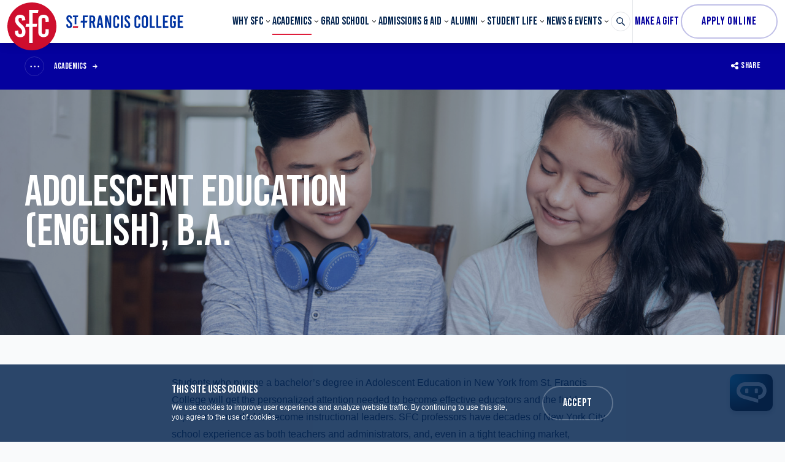

--- FILE ---
content_type: text/html; charset=UTF-8
request_url: https://www.sfc.edu/academics/programs/adolescent-education-english-ba
body_size: 23522
content:


<!DOCTYPE html>
<html
	lang="en"
	prefix="og: http://ogp.me/ns# fb: http://ogp.me/ns/fb#"
	class=""	x-data="{ mobileMenuOpen: false, menu: '' }"
	x-init="$watch('menu', value => {
		if (value === 'search') {
			$nextTick(() => document.getElementById('header-search-input').focus());
		}
	})"
	@keydown.escape="menu = ''"
>	<head>
		<link rel="icon" href="/favicon.ico">
		<meta charset="utf-8">
		<meta name="viewport" content="width=device-width, initial-scale=1"><title>Adolescent Education (English), B.A. | St. Francis College</title>
<script type="3d4a276dd596ec4bac0bcf6b-text/javascript">dataLayer = [];
(function(w,d,s,l,i){w[l]=w[l]||[];w[l].push({'gtm.start':
new Date().getTime(),event:'gtm.js'});var f=d.getElementsByTagName(s)[0],
j=d.createElement(s),dl=l!='dataLayer'?'&l='+l:'';j.async=true;j.src=
'https://www.googletagmanager.com/gtm.js?id='+i+dl;f.parentNode.insertBefore(j,f);
})(window,document,'script','dataLayer','GTM-MSQMXCQJ');
</script><meta name="generator" content="SEOmatic">
<meta name="description" content="Are you ready to teach students at a high school and middle school level? SFC&#039;s Adolescent Education Degree in English will help you get the skills you…">
<meta name="referrer" content="no-referrer-when-downgrade">
<meta name="robots" content="all">
<meta content="en_US" property="og:locale">
<meta content="St. Francis College" property="og:site_name">
<meta content="website" property="og:type">
<meta content="https://www.sfc.edu/academics/programs/adolescent-education-english-ba" property="og:url">
<meta content="Adolescent Education (English), B.A." property="og:title">
<meta content="Are you ready to teach students at a high school and middle school level? SFC&#039;s Adolescent Education Degree in English will help you get the skills you…" property="og:description">
<meta content="https://img.sfc.edu/content/uploads/Adolescent-Education-English-B.A.jpg?auto=compress&amp;crop=focalpoint&amp;fit=crop&amp;fp-x=0.5&amp;fp-y=0.5&amp;h=630&amp;q=82&amp;w=1200&amp;s=1608a1fbfacd50737e3da92f7e4c997a" property="og:image">
<meta content="1200" property="og:image:width">
<meta content="630" property="og:image:height">
<meta name="twitter:card" content="summary_large_image">
<meta name="twitter:creator" content="@">
<meta name="twitter:title" content="Adolescent Education (English), B.A.">
<meta name="twitter:description" content="Are you ready to teach students at a high school and middle school level? SFC&#039;s Adolescent Education Degree in English will help you get the skills you…">
<meta name="twitter:image" content="https://img.sfc.edu/content/uploads/Adolescent-Education-English-B.A.jpg?auto=compress&amp;crop=focalpoint&amp;fit=crop&amp;fp-x=0.5&amp;fp-y=0.5&amp;h=630&amp;q=82&amp;w=1200&amp;s=1608a1fbfacd50737e3da92f7e4c997a">
<meta name="twitter:image:width" content="1200">
<meta name="twitter:image:height" content="630">
<link href="https://www.sfc.edu/academics/programs/adolescent-education-english-ba" rel="canonical">
<link href="https://www.sfc.edu/" rel="home">
<link type="text/plain" href="https://www.sfc.edu/humans.txt" rel="author">				
						
		<link rel="dns-prefetch" href="https://www.sfc.edu/">
		<link rel="preconnect" href="https://www.sfc.edu/" crossorigin>

		<link rel="preload" href="https://cloud.typography.com/7718498/6642612/css/fonts.css" as="style">

		<link rel="preload" as="font" href="https://www.sfc.edu/dist/fonts/SuisseWorks-Bold-WebS.woff2" type="font/woff2" crossorigin="anonymous">
		<link rel="preload" as="font" href="https://www.sfc.edu/dist/fonts/SuisseWorks-BoldItalic-WebS.woff2" type="font/woff2" crossorigin="anonymous">

		<link rel="preconnect" href="https://fonts.googleapis.com">
		<link rel="preconnect" href="https://fonts.gstatic.com" crossorigin>
		<link href="https://fonts.googleapis.com/css2?family=Bebas+Neue&display=swap" rel="stylesheet">

		<link rel="stylesheet" href="https://cloud.typography.com/7718498/6642612/css/fonts.css">

		<link href="https://www.sfc.edu/dist/css/main.429a2984754bdf9885fe.css" rel="stylesheet">

		<link rel="alternate" type="application/rss+xml" href="https://www.sfc.edu/rss">		<meta name="google-site-verification" content="7oWxWj1PcrXJpFEjLiD7k7SKOPLQ5_AfBBfMaeviBZc" />		
		
		<!-- Google Tag Manager -->
		<script type="3d4a276dd596ec4bac0bcf6b-text/javascript">(function(w,d,s,l,i){w[l]=w[l]||[];w[l].push({'gtm.start':
		new Date().getTime(),event:'gtm.js'});var f=d.getElementsByTagName(s)[0],
		j=d.createElement(s),dl=l!='dataLayer'?'&l='+l:'';j.async=true;j.src=
		'https://www.googletagmanager.com/gtm.js?id='+i+dl;f.parentNode.insertBefore(j,f);
		})(window,document,'script','dataLayer','GTM-KTML69L');</script>
		<!-- End Google Tag Manager -->

		<!-- Google Tag Manager -->
		<script type="3d4a276dd596ec4bac0bcf6b-text/javascript">(function(w,d,s,l,i){w[l]=w[l]||[];w[l].push({'gtm.start':
		new Date().getTime(),event:'gtm.js'});var f=d.getElementsByTagName(s)[0],
		j=d.createElement(s),dl=l!='dataLayer'?'&l='+l:'';j.async=true;j.src=
		'https://www.googletagmanager.com/gtm.js?id='+i+dl;f.parentNode.insertBefore(j,f);
		})(window,document,'script','dataLayer','GTM-KHNQ9NG');</script>
		<!-- End Google Tag Manager -->

        <!-- Google Tag Manager -->
        <script type="3d4a276dd596ec4bac0bcf6b-text/javascript">(function(w,d,s,l,i){w[l]=w[l]||[];w[l].push({'gtm.start':
        new Date().getTime(),event:'gtm.js'});var f=d.getElementsByTagName(s)[0],
        j=d.createElement(s),dl=l!='dataLayer'?'&l='+l:'';j.async=true;j.src=
        'https://www.googletagmanager.com/gtm.js?id='+i+dl;f.parentNode.insertBefore(j,f);
        })(window,document,'script','dataLayer','GTM-NFQ277B');</script>
        <!-- End Google Tag Manager -->

        <!-- Meta Pixel Code -->
        <script type="3d4a276dd596ec4bac0bcf6b-text/javascript">
        !function(f,b,e,v,n,t,s)
        {if(f.fbq)return;n=f.fbq=function(){n.callMethod?
        n.callMethod.apply(n,arguments):n.queue.push(arguments)};
        if(!f._fbq)f._fbq=n;n.push=n;n.loaded=!0;n.version='2.0';
        n.queue=[];t=b.createElement(e);t.async=!0;
        t.src=v;s=b.getElementsByTagName(e)[0];
        s.parentNode.insertBefore(t,s)}(window, document,'script',
        'https://connect.facebook.net/en_US/fbevents.js');
        fbq('init', '1256087415985353');
        fbq('track', 'PageView');
        </script>
        <noscript><img height="1" width="1" style="display:none"
        src="https://www.facebook.com/tr?id=1256087415985353&ev=PageView&noscript=1"
        /></noscript>
        <!-- End Meta Pixel Code -->

		<script src="https://chat.answerquest.ai/embed.js" data-clientid="SFC" data-position='{"small":{"b":"50","r":"20"}, "big":{"b":"20","r":"20"}}' type="3d4a276dd596ec4bac0bcf6b-text/javascript"></script>
	</head>

		<body
		class="font-sans antialiased bg-alabaster text-bluewhale"
		:class="{'font-sans antialiased bg-alabaster text-bluewhale': true, 'overflow-hidden': menu === 'search'}"
	><noscript><iframe src="https://www.googletagmanager.com/ns.html?id=GTM-MSQMXCQJ"
height="0" width="0" style="display:none;visibility:hidden"></iframe></noscript>


		
		<!-- Google Tag Manager (noscript) -->
		<noscript><iframe src="https://www.googletagmanager.com/ns.html?id=GTM-KTML69L"
		height="0" width="0" style="display:none;visibility:hidden"></iframe></noscript>
		<!-- End Google Tag Manager (noscript) -->

		<!-- Google Tag Manager (noscript) -->
		<noscript><iframe src="https://www.googletagmanager.com/ns.html?id=GTM-KHNQ9NG"
		height="0" width="0" style="display:none;visibility:hidden"></iframe></noscript>
		<!-- End Google Tag Manager (noscript) -->

        <!-- Google Tag Manager (noscript) -->
        <noscript><iframe src="https://www.googletagmanager.com/ns.html?id=GTM-NFQ277B"
        height="0" width="0" style="display:none;visibility:hidden"></iframe></noscript>
        <!-- End Google Tag Manager (noscript) -->				
		
    <div id="page-container">
		<a
			href="#content-container"
			class="absolute top-0 px-5 py-3 -ml-20 text-sm leading-5 tracking-wider text-white uppercase duration-300 ease-in-out transform -translate-y-12 cursor-pointer lg:ml-0 left-1/2 lg:left-0 focus:translate-y-0 z-60 font-display bg-bluewhale"
		>
			Skip to main content
		</a>

							
			
		
		<div class="relative">
										

<header class="top-0 z-50 w-full md:sticky">
	<div class="h-14 lg:h-70px">
		<div class="relative z-40 bg-white shadow-sm">
			<div class="box-content px-3 mx-auto max-w-header">
				<div class="flex items-center justify-between whitespace-nowrap">
					<div>
						<a href="https://www.sfc.edu/" class="flex items-center" aria-label="St. Francis College Homepage">
							<div class="relative z-30 pt-2 lg:pt-1 h-14 lg:h-70px headroom__logo">
								<svg class="w-14 lg:w-16 xl:w-20 h-auto" width="84" height="82" viewBox="0 0 84 82" fill="none" xmlns="http://www.w3.org/2000/svg"><path d="M42 0C18.8 0 0 18.352 0 41s18.8 41 42 41 42-18.352 42-41S65.2 0 42 0ZM30.933 49.33v1.822c0 5.532-3.533 8.396-8.866 8.396-5.4 0-9-3.06-9-8.526V48.55l5.6-.52v2.538c0 2.538 1.2 3.774 3.266 3.774 1.734 0 3.2-.91 3.2-3.58v-1.17c0-2.343-1.066-4.035-4.866-7.42-5.2-4.75-6.934-7.744-6.934-11.844v-.911c0-5.532 3.267-8.395 8.667-8.395s8.667 3.058 8.667 8.525v1.041l-5.6.52v-1.17c0-2.539-1-3.775-3-3.775-1.667 0-2.934.911-2.934 3.059V30c0 2.083 1.067 3.775 4.867 7.16 5.2 4.75 6.933 7.809 6.933 12.17ZM37.4 12.56h16l-1.067 5.272H43.2V36.64h7.867L50 41.846H43.2V69.57h-5.8V41.846h-6.333l1.066-5.271H37.4V12.56Zm27.933 21.086v-3.059c0-2.993-1.133-4.36-3.266-4.36-2.134 0-3.267 1.367-3.267 3.775v20.435c0 2.473 1.133 3.774 3.267 3.774 2.133 0 3.266-1.367 3.266-4.36v-4.165l5.6.26v4.49c0 5.662-3.333 8.981-9.066 8.981-5.667 0-8.934-3.319-8.934-8.98V30.002c0-5.662 3.267-8.981 8.934-8.981 5.666 0 9.066 3.319 9.066 8.98v3.385l-5.6.26Z" fill="#CE0E2D"/></svg>

							</div>
							<svg class="text-logoblue fill-current w-32 xl:w-40 xl:w-auto h-auto ml-2 xl:ml-4" width="191" height="22" viewBox="0 0 191 22" fill="none" xmlns="http://www.w3.org/2000/svg"><path d="M42.246 12.977h-1.41v8.653h-3.11V1.213h4.471c3.306 0 5.153 1.799 5.153 5.153v1.458c0 2.14-.778 3.695-2.187 4.473l2.82 9.284h-3.258l-2.479-8.604Zm-1.41-2.868H42.1c1.507 0 2.14-.778 2.14-2.528v-1.07c0-1.7-.681-2.527-2.14-2.527h-1.264v6.125ZM57.412 21.581l-.68-4.618h-3.403l-.68 4.618h-3.112l3.549-20.416h3.937l3.549 20.416h-3.16Zm-3.694-7.437h2.576L55.03 5.54h-.048l-1.264 8.604ZM70.245 21.581 66.211 8.067h-.049v13.514h-2.917V1.165h3.452l3.646 12.152h.048V1.165h2.917V21.58h-3.063ZM86.287 5.783V7.63l-2.965.146V6.123c0-1.653-.632-2.382-1.75-2.382-1.118 0-1.75.73-1.75 2.09v11.132c0 1.361.632 2.09 1.75 2.09 1.118 0 1.75-.729 1.75-2.381v-2.285l2.965.146v2.43c0 3.111-1.798 4.91-4.812 4.91-3.014 0-4.764-1.799-4.764-4.91V5.783c0-3.111 1.75-4.91 4.764-4.91 3.014 0 4.812 1.799 4.812 4.91ZM89.058 21.581V1.165h3.111V21.58h-3.111ZM104.176 5.54v.583l-2.966.292v-.632c0-1.41-.534-2.042-1.604-2.042-.923 0-1.555.486-1.555 1.653v.437c0 1.118.583 2.09 2.576 3.89 2.722 2.527 3.694 4.18 3.694 6.562v.972c0 3.014-1.895 4.57-4.715 4.57-2.868 0-4.764-1.653-4.764-4.667v-1.362l2.966-.291v1.41c0 1.36.631 2.041 1.75 2.041.923 0 1.701-.486 1.701-1.944v-.632c0-1.264-.583-2.236-2.576-4.035-2.723-2.528-3.695-4.18-3.695-6.417v-.486c0-3.014 1.75-4.57 4.618-4.57 2.868 0 4.57 1.654 4.57 4.668ZM120.704 5.783V7.63l-2.965.146V6.123c0-1.653-.632-2.382-1.75-2.382-1.118 0-1.75.73-1.75 2.09v11.132c0 1.361.632 2.09 1.75 2.09 1.118 0 1.75-.729 1.75-2.381v-2.285l2.965.146v2.43c0 3.111-1.798 4.91-4.812 4.91-3.014 0-4.764-1.799-4.764-4.91V5.783c0-3.111 1.75-4.91 4.764-4.91 3.062 0 4.812 1.799 4.812 4.91ZM133.197 6.026V16.72c0 3.209-1.896 5.153-5.007 5.153-3.111 0-5.007-1.945-5.007-5.153V6.026c0-3.209 1.896-5.153 5.007-5.153 3.111 0 5.007 1.944 5.007 5.153Zm-6.903.048v10.598c0 1.506.681 2.333 1.896 2.333 1.216 0 1.896-.826 1.896-2.333V6.074c0-1.507-.68-2.333-1.896-2.333-1.215 0-1.896.826-1.896 2.333ZM144.62 18.665v2.916h-8.264V1.165h3.111v17.5h5.153ZM155.266 18.665v2.916h-8.264V1.165h3.111v17.5h5.153ZM160.809 4.033v5.784h4.52v2.868h-4.52v6.077h5.59v2.868h-8.702V1.213h8.702v2.868h-5.59v-.048ZM178.794 5.783v1.41l-2.966.145V6.123c0-1.653-.631-2.382-1.798-2.382s-1.799.73-1.799 2.09v11.132c0 1.361.584 2.09 1.799 2.09 1.215 0 1.798-.729 1.798-2.381v-3.5h-1.75v-2.869h4.764v6.66c0 3.111-1.798 4.91-4.861 4.91-3.062 0-4.812-1.799-4.812-4.91V5.783c0-3.111 1.75-4.91 4.812-4.91 3.063 0 4.813 1.799 4.813 4.91ZM184.969 4.033v5.784h4.52v2.868h-4.52v6.077h5.59v2.868h-8.701V1.213h8.701v2.868h-5.59v-.048ZM9.433 5.54v.583l-2.965.292v-.632c0-1.41-.535-2.042-1.604-2.042-.924 0-1.556.486-1.556 1.653v.437c0 1.118.583 2.09 2.576 3.89 2.723 2.527 3.695 4.18 3.695 6.562v.972c0 3.014-1.896 4.57-4.716 4.57C1.996 21.824.1 20.171.1 17.157v-1.362l2.965-.291v1.41c0 1.36.632 2.041 1.75 2.041.923 0 1.701-.486 1.701-1.944v-.632c0-1.264-.583-2.236-2.576-4.035C1.218 9.817.245 8.165.245 5.928v-.486c0-3.014 1.75-4.57 4.619-4.57 2.868 0 4.569 1.654 4.569 4.668ZM35.051 4.033l.486-2.868H27.03v8.652h-3.11l-.487 2.868h3.597v8.896h3.063v-8.896h3.889l.486-2.868h-4.375V4.033h4.958Z" /><path d="M10.697 21.581h8.313l.486-2.868h-8.313l-.486 2.868Z" fill="#CE0E2D"/><path d="M19.496 1.165h-8.313l-.486 2.868h2.965v11.52h2.868V4.033h2.48l.486-2.868Z" /></svg>

						</a>
					</div>
					<div class="flex ml-auto lg:hidden print:hidden">
						<button type="button" @click="mobileMenuOpen = true" class="block">
							<svg class="fill-current w-4 h-4 p-px" viewBox="0 0 24 24"><rect x="0.5" y="2.5" width="23" height="3" rx="1" ry="1"/><rect x="0.5" y="10.5" width="23" height="3" rx="1" ry="1"/><rect x="0.5" y="18.5" width="23" height="3" rx="1" ry="1"/></svg>

						</button>
						<button type="button" class="ml-4" @click="menu = menu === 'search' ? '' : 'search'">
							<span x-show="menu !== 'search'">
								<svg class="fill-current w-4 h-4 p-px" viewBox="0 0 24 24"><path d="M23.384,21.619,16.855,15.09a9.284,9.284,0,1,0-1.768,1.768l6.529,6.529a1.266,1.266,0,0,0,1.768,0A1.251,1.251,0,0,0,23.384,21.619ZM2.75,9.5a6.75,6.75,0,1,1,6.75,6.75A6.758,6.758,0,0,1,2.75,9.5Z"/></svg>

							</span>
							<span x-show="menu === 'search'" x-cloak>
								<svg class="fill-current w-4 h-4 p-px" viewBox="0 0 24 24"><path d="M14.3,12.179a.25.25,0,0,1,0-.354l9.263-9.262A1.5,1.5,0,0,0,21.439.442L12.177,9.7a.25.25,0,0,1-.354,0L2.561.442A1.5,1.5,0,0,0,.439,2.563L9.7,11.825a.25.25,0,0,1,0,.354L.439,21.442a1.5,1.5,0,0,0,2.122,2.121L11.823,14.3a.25.25,0,0,1,.354,0l9.262,9.263a1.5,1.5,0,0,0,2.122-2.121Z"/></svg>

							</span>
						</button>
					</div>
					<div class="flex-1 hidden ml-8 xl:ml-20 lg:block main-nav-container">
						<nav aria-label="Main Navigation" class="main-nav js-main-nav">
							<ul class="flex items-center justify-between h-14 lg:h-70px">
																																													<li class="flex has-submenu" data-menu="why-sfc">
											<a href="https://www.sfc.edu/why-sfc" target="" aria-haspopup="true" aria-expanded="true" class="relative text-base leading-none uppercase group xl:text-lg font-display">Why SFC</a>
											<div
												class="absolute inset-x-0 z-20 hidden py-12 text-white transform shadow-lg js-menu top-full bg-navyblue lg:block"
												style="display: none;"
											>
												
<div class="max-w-screen-xl mx-auto px-6 md:px-10">
															<div class="grid grid-cols-3 gap-10">
																															<div>
																	<ul class="space-y-4">
																																					<li class="space-y-4">
																																									<a href="https://www.sfc.edu/why-sfc/history-and-mission" target="" class="flex font-serif font-bold items-top hover:opacity-75 focus:opacity-75">
																																													<svg class="fill-current w-5 h-5 p-px mr-3 mt-px flex-shrink-0" xmlns="http://www.w3.org/2000/svg" viewBox="0 0 24 24">
  <defs>
    <style>.mhburhmwgm-a{fill:none;stroke:currentColor;stroke-linecap:round;stroke-linejoin:round;stroke-width:1.5px;}</style>
  </defs>
  <path class="mhburhmwgm-a" d="M12,22.8V5.387S9.545,2.66,1.268,2.55A.514.514,0,0,0,.9,2.7a.526.526,0,0,0-.152.37V19.444a.516.516,0,0,0,.5.52C9.543,20.071,12,22.8,12,22.8"></path>
  <path class="mhburhmwgm-a" d="M9,11.855A21.258,21.258,0,0,0,3.74,10.8"></path>
  <path class="mhburhmwgm-a" d="M9,16.05A21.311,21.311,0,0,0,3.74,15"></path>
  <path class="mhburhmwgm-a" d="M15,11.855A21.258,21.258,0,0,1,20.26,10.8"></path>
  <path class="mhburhmwgm-a" d="M15,16.05A21.311,21.311,0,0,1,20.26,15"></path>
  <path class="mhburhmwgm-a" d="M20.26,2.67c.76-.066,1.582-.108,2.472-.12a.514.514,0,0,1,.366.15.526.526,0,0,1,.152.37V19.444a.516.516,0,0,1-.5.52C14.457,20.071,12,22.8,12,22.8"></path>
  <path class="mhburhmwgm-a" d="M12,22.8V5.387s1.143-1.27,4.5-2.111"></path>
  <path class="mhburhmwgm-a" d="M20.25,7.8V1.2a24.031,24.031,0,0,0-3.75.6v6l1.875-1.5Z"></path>
</svg>

																																												<span class="flex-1 whitespace-normal">History &amp; Mission</span>
																					</a>
																																																											</li>
																																					<li class="space-y-4">
																																									<a href="https://www.sfc.edu/why-sfc/office-of-the-president/leadership" target="" class="flex font-serif font-bold items-top hover:opacity-75 focus:opacity-75">
																																													<svg class="fill-current w-5 h-5 p-px mr-3 mt-px flex-shrink-0" xmlns="http://www.w3.org/2000/svg" viewBox="0 0 24 24">
  <defs>
    <style>.erehaticdi-a{fill:none;stroke:currentColor;stroke-linecap:round;stroke-linejoin:round;stroke-width:1.5px;}</style>
  </defs>
  <path class="erehaticdi-a" d="M3.749,18.75V14.727a.477.477,0,0,1,.477-.477H19.772a.477.477,0,0,1,.477.477V18.75"></path>
  <line class="erehaticdi-a" x1="11.999" y1="11.25" x2="11.999" y2="18.75"></line>
  <circle class="erehaticdi-a" cx="3.749" cy="21" r="2.25"></circle>
  <circle class="erehaticdi-a" cx="11.999" cy="21" r="2.25"></circle>
  <circle class="erehaticdi-a" cx="20.249" cy="21" r="2.25"></circle>
  <circle class="erehaticdi-a" cx="11.999" cy="3.75" r="3"></circle>
  <path class="erehaticdi-a" d="M16.5,11.25A4.966,4.966,0,0,0,11.923,7.5a4.966,4.966,0,0,0-4.577,3.75"></path>
</svg>

																																												<span class="flex-1 whitespace-normal">Leadership</span>
																					</a>
																																																											</li>
																																					<li class="space-y-4">
																																									<a href="https://www.sfc.edu/why-sfc/board-of-trustees" target="" class="flex font-serif font-bold items-top hover:opacity-75 focus:opacity-75">
																																													<svg id="mxdozgxeqf-Regular" class="fill-current w-5 h-5 p-px mr-3 mt-px flex-shrink-0" xmlns="http://www.w3.org/2000/svg" viewBox="0 0 24 24">
  <defs>
    <style>.mxdozgxeqf-cls-1{fill:none;stroke:currentColor;stroke-linecap:round;stroke-linejoin:round;stroke-width:1.5px;}</style>
  </defs>
  <rect class="mxdozgxeqf-cls-1" x="11.25" y="14.25" width="12" height="9" rx="0.75" ry="0.75"></rect>
  <line class="mxdozgxeqf-cls-1" x1="11.25" y1="17.25" x2="23.25" y2="17.25"></line>
  <line class="mxdozgxeqf-cls-1" x1="17.25" y1="17.25" x2="17.25" y2="18.75"></line>
  <path class="mxdozgxeqf-cls-1" d="M18,11.25H16.5a1.5,1.5,0,0,0-1.5,1.5v1.5h4.5v-1.5A1.5,1.5,0,0,0,18,11.25Z"></path>
  <circle class="mxdozgxeqf-cls-1" cx="5.25" cy="3.75" r="3"></circle>
  <path class="mxdozgxeqf-cls-1" d="M9.19,10.575A4.5,4.5,0,0,0,.75,12.75v3h1.5L3,23.25H7.5l.51-5.1"></path>
</svg>

																																												<span class="flex-1 whitespace-normal">Board of Trustees</span>
																					</a>
																																																											</li>
																																					<li class="space-y-4">
																																									<a href="https://www.sfc.edu/why-sfc/careers-at-sfc" target="" class="flex font-serif font-bold items-top hover:opacity-75 focus:opacity-75">
																																													<svg class="fill-current w-5 h-5 p-px mr-3 mt-px flex-shrink-0" xmlns="http://www.w3.org/2000/svg" viewBox="0 0 24 24">
  <defs>
    <style>.adjaqfdssr-a{fill:none;stroke:currentColor;stroke-linecap:round;stroke-linejoin:round;stroke-width:1.5px;}</style>
  </defs>
  <circle class="adjaqfdssr-a" cx="4.504" cy="17.625" r="2.625"></circle>
  <path class="adjaqfdssr-a" d="M8.254,23.25a4.25,4.25,0,0,0-7.5,0"></path>
  <circle class="adjaqfdssr-a" cx="19.504" cy="17.625" r="2.625"></circle>
  <path class="adjaqfdssr-a" d="M23.254,23.25a4.25,4.25,0,0,0-7.5,0"></path>
  <circle class="adjaqfdssr-a" cx="12.004" cy="3.375" r="2.625"></circle>
  <path class="adjaqfdssr-a" d="M15.253,8.25a4.269,4.269,0,0,0-6.5,0"></path>
  <path class="adjaqfdssr-a" d="M9.055,19.707A8.28,8.28,0,0,0,15,19.689"></path>
  <path class="adjaqfdssr-a" d="M6.353,6a8.216,8.216,0,0,0-2.6,6c0,.253.015.5.038.75"></path>
  <path class="adjaqfdssr-a" d="M20.216,12.75c.023-.248.038-.5.038-.75a8.216,8.216,0,0,0-2.6-6"></path>
  <circle class="adjaqfdssr-a" cx="12.004" cy="13.5" r="2.25"></circle>
  <line class="adjaqfdssr-a" x1="14.254" y1="13.5" x2="15.754" y2="13.5"></line>
  <line class="adjaqfdssr-a" x1="8.254" y1="13.5" x2="9.754" y2="13.5"></line>
  <line class="adjaqfdssr-a" x1="12.004" y1="15.75" x2="12.004" y2="17.25"></line>
  <line class="adjaqfdssr-a" x1="12.004" y1="9.75" x2="12.004" y2="11.25"></line>
  <line class="adjaqfdssr-a" x1="13.595" y1="15.091" x2="14.656" y2="16.151"></line>
  <line class="adjaqfdssr-a" x1="9.352" y1="10.848" x2="10.413" y2="11.909"></line>
  <line class="adjaqfdssr-a" x1="10.413" y1="15.091" x2="9.352" y2="16.151"></line>
  <line class="adjaqfdssr-a" x1="14.656" y1="10.848" x2="13.595" y2="11.909"></line>
</svg>

																																												<span class="flex-1 whitespace-normal">Careers at SFC</span>
																					</a>
																																																											</li>
																																			</ul>
																</div>
																															<div>
																	<ul class="space-y-4">
																																					<li class="space-y-4">
																																									<a href="https://www.sfc.edu/why-sfc/belonging-engagement" target="" class="flex font-serif font-bold items-top hover:opacity-75 focus:opacity-75">
																																													<svg id="yoawvcnmvu-Regular" class="fill-current w-5 h-5 p-px mr-3 mt-px flex-shrink-0" xmlns="http://www.w3.org/2000/svg" viewBox="0 0 24 24">
  <defs>
    <style>.yoawvcnmvu-cls-1{fill:none;stroke:currentColor;stroke-linecap:round;stroke-linejoin:round;stroke-width:1.5px;}</style>
  </defs>
  <circle class="yoawvcnmvu-cls-1" cx="3.375" cy="16.875" r="2.625"></circle>
  <circle class="yoawvcnmvu-cls-1" cx="20.625" cy="16.875" r="2.625"></circle>
  <circle class="yoawvcnmvu-cls-1" cx="12" cy="16.875" r="2.625"></circle>
  <path class="yoawvcnmvu-cls-1" d="M7.688,23.25A4.585,4.585,0,0,0,.75,21.083"></path>
  <path class="yoawvcnmvu-cls-1" d="M16.313,23.25a4.584,4.584,0,0,1,6.937-2.167"></path>
  <path class="yoawvcnmvu-cls-1" d="M16.313,23.25a4.6,4.6,0,0,0-8.626,0"></path>
  <path class="yoawvcnmvu-cls-1" d="M14.25,11.25S15,7.5,18,6.75"></path>
  <line class="yoawvcnmvu-cls-1" x1="20.25" y1="6" x2="23.25" y2="6"></line>
  <line class="yoawvcnmvu-cls-1" x1="21.75" y1="4.5" x2="21.75" y2="7.5"></line>
  <path class="yoawvcnmvu-cls-1" d="M9.75,11.25S9,7.5,6,6.75"></path>
  <line class="yoawvcnmvu-cls-1" x1="3.75" y1="6" x2="0.75" y2="6"></line>
  <line class="yoawvcnmvu-cls-1" x1="2.25" y1="4.5" x2="2.25" y2="7.5"></line>
  <line class="yoawvcnmvu-cls-1" x1="10.5" y1="2.25" x2="13.5" y2="2.25"></line>
  <line class="yoawvcnmvu-cls-1" x1="12" y1="0.75" x2="12" y2="3.75"></line>
  <line class="yoawvcnmvu-cls-1" x1="12" y1="11.25" x2="12" y2="6.75"></line>
</svg>

																																												<span class="flex-1 whitespace-normal">Office of Belonging and Engagement</span>
																					</a>
																																																											</li>
																																					<li class="space-y-4">
																																									<a href="https://www.sfc.edu/why-sfc/sfc-170" target="" class="flex font-serif font-bold items-top hover:opacity-75 focus:opacity-75">
																																													<svg id="xdashabokm-Regular" class="fill-current w-5 h-5 p-px mr-3 mt-px flex-shrink-0" xmlns="http://www.w3.org/2000/svg" viewBox="0 0 24 24">
  <defs>
    <style>.xdashabokm-cls-1{fill:none;stroke:currentColor;stroke-linecap:round;stroke-linejoin:round;stroke-width:1.5px;fill-rule:evenodd;}</style>
  </defs>
  <path class="xdashabokm-cls-1" d="M16.778,12.25l-4.517-7.1A.751.751,0,0,1,12.894,4h4.561a1.5,1.5,0,0,1,1.265.7l4.3,6.75a1.5,1.5,0,0,1,0,1.61l-4.3,6.75a1.5,1.5,0,0,1-1.265.7H12.894a.751.751,0,0,1-.633-1.153Z"></path>
  <path class="xdashabokm-cls-1" d="M5.384,12.25.867,5.153A.751.751,0,0,1,1.5,4H6.06a1.5,1.5,0,0,1,1.266.7l4.3,6.75a1.5,1.5,0,0,1,0,1.61l-4.3,6.75a1.5,1.5,0,0,1-1.266.7H1.5a.751.751,0,0,1-.633-1.153Z"></path>
</svg>

																																												<span class="flex-1 whitespace-normal">SFC 170 | Five-Year Strategic Vision</span>
																					</a>
																																																											</li>
																																					<li class="space-y-4">
																																									<a href="https://www.sfc.edu/student-life/mission-ministry-interfaith-dialogue" target="" class="flex font-serif font-bold items-top hover:opacity-75 focus:opacity-75">
																																													<svg class="fill-current w-5 h-5 p-px mr-3 mt-px flex-shrink-0" xmlns="http://www.w3.org/2000/svg" viewBox="0 0 24 24">
  <defs>
    <style>.qwnjmekfor-a{fill:none;stroke:currentColor;stroke-linecap:round;stroke-linejoin:round;stroke-width:1.5px;}</style>
  </defs>
  <circle class="qwnjmekfor-a" cx="12" cy="12" r="10.5"></circle>
  <path class="qwnjmekfor-a" d="M18.974,14.731A7.472,7.472,0,0,0,13.5,4.651V9.257Z"></path>
  <path class="qwnjmekfor-a" d="M13.5,13.5v5.849a7.463,7.463,0,0,0,3.785-2.065Z"></path>
  <path class="qwnjmekfor-a" d="M5.026,14.731A7.472,7.472,0,0,1,10.5,4.651V9.257Z"></path>
  <path class="qwnjmekfor-a" d="M10.5,13.5v5.849a7.463,7.463,0,0,1-3.785-2.065Z"></path>
</svg>

																																												<span class="flex-1 whitespace-normal">Mission, Ministry &amp; Interfaith Dialogue</span>
																					</a>
																																																											</li>
																																			</ul>
																</div>
																															<div>
																	<ul class="space-y-4">
																																					<li class="space-y-4">
																																									<a href="https://www.sfc.edu/why-sfc/external-affairs/office-of-government-and-community-affairs" target="" class="flex font-serif font-bold items-top hover:opacity-75 focus:opacity-75">
																																													<svg class="fill-current w-5 h-5 p-px mr-3 mt-px flex-shrink-0" xmlns="http://www.w3.org/2000/svg" viewBox="0 0 24 24">
  <defs>
    <style>.vildhgzsoy-a{fill:none;stroke:currentColor;stroke-linecap:round;stroke-linejoin:round;stroke-width:1.5px;}</style>
  </defs>
  <circle class="vildhgzsoy-a" cx="11.999" cy="9.75" r="2.25"></circle>
  <path class="vildhgzsoy-a" d="M15.749,15.75a4.047,4.047,0,0,0-3.75-3,4.047,4.047,0,0,0-3.75,3"></path>
  <circle class="vildhgzsoy-a" cx="11.999" cy="2.625" r="1.875"></circle>
  <circle class="vildhgzsoy-a" cx="21.374" cy="12" r="1.875"></circle>
  <circle class="vildhgzsoy-a" cx="11.999" cy="21.375" r="1.875"></circle>
  <circle class="vildhgzsoy-a" cx="2.624" cy="12" r="1.875"></circle>
  <path class="vildhgzsoy-a" d="M16.5,4.2a9.041,9.041,0,0,1,3.3,3.3"></path>
  <path class="vildhgzsoy-a" d="M19.8,16.5a9.041,9.041,0,0,1-3.3,3.3"></path>
  <path class="vildhgzsoy-a" d="M7.5,19.8a9.041,9.041,0,0,1-3.3-3.3"></path>
  <path class="vildhgzsoy-a" d="M4.2,7.5A9.041,9.041,0,0,1,7.5,4.2"></path>
</svg>

																																												<span class="flex-1 whitespace-normal">Office of Government and Community Affairs</span>
																					</a>
																																																											</li>
																																					<li class="space-y-4">
																																									<a href="https://www.sfc.edu/why-sfc/office-of-institutional-effectiveness-accreditation" target="" class="flex font-serif font-bold items-top hover:opacity-75 focus:opacity-75">
																																													<svg class="fill-current w-5 h-5 p-px mr-3 mt-px flex-shrink-0" xmlns="http://www.w3.org/2000/svg" viewBox="0 0 24 24">
  <defs>
    <style>.ptpqovnoea-a{fill:none;stroke:currentColor;stroke-linecap:round;stroke-linejoin:round;stroke-width:1.5px;}</style>
  </defs>
  <ellipse class="ptpqovnoea-a" cx="4.5" cy="3.001" rx="3.75" ry="2.25"></ellipse>
  <path class="ptpqovnoea-a" d="M.75,3V7.5c0,1.242,1.679,2.25,3.75,2.25S8.25,8.743,8.25,7.5V3"></path>
  <ellipse class="ptpqovnoea-a" cx="4.5" cy="16.501" rx="3.75" ry="2.25"></ellipse>
  <path class="ptpqovnoea-a" d="M.75,16.5V21c0,1.242,1.679,2.25,3.75,2.25S8.25,22.243,8.25,21V16.5"></path>
  <ellipse class="ptpqovnoea-a" cx="19.5" cy="3.001" rx="3.75" ry="2.25"></ellipse>
  <path class="ptpqovnoea-a" d="M15.75,3V7.5c0,1.242,1.679,2.25,3.75,2.25s3.75-1.008,3.75-2.25V3"></path>
  <ellipse class="ptpqovnoea-a" cx="19.5" cy="16.501" rx="3.75" ry="2.25"></ellipse>
  <path class="ptpqovnoea-a" d="M15.75,16.5V21c0,1.242,1.679,2.25,3.75,2.25s3.75-1.008,3.75-2.25V16.5"></path>
  <line class="ptpqovnoea-a" x1="8.041" y1="8.244" x2="15.831" y2="16.034"></line>
  <line class="ptpqovnoea-a" x1="8.25" y1="16.5" x2="16.191" y2="8.56"></line>
</svg>

																																												<span class="flex-1 whitespace-normal">Office of Institutional Effectiveness &amp; Accreditation</span>
																					</a>
																																																											</li>
																																					<li class="space-y-4">
																																									<a href="https://www.sfc.edu/why-sfc/contact" target="" class="flex font-serif font-bold items-top hover:opacity-75 focus:opacity-75">
																																													<svg class="fill-current w-5 h-5 p-px mr-3 mt-px flex-shrink-0" xmlns="http://www.w3.org/2000/svg" viewBox="0 0 24 24">
  <defs>
    <style>.sutenqhwxi-a{fill:none;stroke:currentColor;stroke-linecap:round;stroke-linejoin:round;stroke-width:1.5px;}</style>
  </defs>
  <circle class="sutenqhwxi-a" cx="17.25" cy="17.25" r="6"></circle>
  <line class="sutenqhwxi-a" x1="17.25" y1="20.25" x2="17.25" y2="14.25"></line>
  <line class="sutenqhwxi-a" x1="17.25" y1="14.25" x2="15" y2="16.5"></line>
  <line class="sutenqhwxi-a" x1="17.25" y1="14.25" x2="19.5" y2="16.5"></line>
  <path class="sutenqhwxi-a" d="M8.25,15.75h-6a1.5,1.5,0,0,1-1.5-1.5v-12A1.5,1.5,0,0,1,2.25.75h18a1.5,1.5,0,0,1,1.5,1.5V9"></path>
  <path class="sutenqhwxi-a" d="M21.411,1.3,13.267,7.564a3.308,3.308,0,0,1-4.034,0L1.089,1.3"></path>
</svg>

																																												<span class="flex-1 whitespace-normal">Contact</span>
																					</a>
																																																											</li>
																																			</ul>
																</div>
																													</div>
													</div>
											</div>
										</li>
																																																																									<li class="flex has-submenu" data-menu="academics">
											<a href="https://www.sfc.edu/academics" target="" aria-haspopup="true" aria-expanded="true" class="relative text-base leading-none uppercase group xl:text-lg font-display is-active">Academics</a>
											<div
												class="absolute inset-x-0 z-20 hidden py-12 text-white transform shadow-lg js-menu top-full bg-navyblue lg:block"
												style="display: none;"
											>
												
<div class="max-w-screen-xl mx-auto px-6 md:px-10">
															<div class="grid grid-cols-3 gap-10">
																															<div>
																	<ul class="space-y-4">
																																					<li class="space-y-4">
																																									<a href="https://www.sfc.edu/academics" target="" class="flex font-serif font-bold items-top hover:opacity-75 focus:opacity-75">
																																													<svg class="fill-current w-5 h-5 p-px mr-3 mt-px flex-shrink-0" xmlns="http://www.w3.org/2000/svg" viewBox="0 0 24 24">
  <defs>
    <style>.hndxoynkyf-a{fill:none;stroke:currentColor;stroke-linecap:round;stroke-linejoin:round;stroke-width:1.5px;}</style>
  </defs>
  <rect class="hndxoynkyf-a" x="0.75" y="0.75" width="22.5" height="22.5" rx="1" ry="1"></rect>
  <line class="hndxoynkyf-a" x1="12" y1="0.75" x2="12" y2="23.25"></line>
  <line class="hndxoynkyf-a" x1="0.75" y1="12" x2="23.25" y2="12"></line>
  <line class="hndxoynkyf-a" x1="9" y1="5.25" x2="9" y2="7.5"></line>
  <line class="hndxoynkyf-a" x1="9" y1="16.5" x2="9" y2="18.75"></line>
  <line class="hndxoynkyf-a" x1="20.25" y1="16.5" x2="20.25" y2="18.75"></line>
  <polyline class="hndxoynkyf-a" points="12 5.25 15 5.25 15 12"></polyline>
  <polyline class="hndxoynkyf-a" points="15 5.25 18 5.25 18 12"></polyline>
  <polyline class="hndxoynkyf-a" points="21 12 18 5.25 21 3.75 23.25 9"></polyline>
</svg>

																																												<span class="flex-1 whitespace-normal">Browse Academic Divisions</span>
																					</a>
																																																													<ul class="pl-5 space-y-2 text-xs font-medium border-l border-white border-opacity-30">
																																													<li><a href="https://www.sfc.edu/academics/divisions/business-accounting-entrepreneurship" target="" class="hover:opacity-75 hover:underline focus:opacity-75 focus:underline">Business, Accounting &amp; Entrepreneurship</a></li>
																																													<li><a href="https://www.sfc.edu/academics/divisions/science-health-science" target="" class="hover:opacity-75 hover:underline focus:opacity-75 focus:underline">Science &amp; Health Science</a></li>
																																													<li><a href="https://www.sfc.edu/academics/divisions/human-science-sociocultural-studies-social-justice" target="" class="hover:opacity-75 hover:underline focus:opacity-75 focus:underline">Human Science, Sociocultural Studies &amp; Social Justice</a></li>
																																													<li><a href="https://www.sfc.edu/academics/divisions/interdisciplinary-humanities-education" target="" class="hover:opacity-75 hover:underline focus:opacity-75 focus:underline">Interdisciplinary Studies, Humanities &amp; Education</a></li>
																																											</ul>
																																							</li>
																																			</ul>
																</div>
																															<div>
																	<ul class="space-y-4">
																																					<li class="space-y-4">
																																									<a href="https://www.sfc.edu/academics" target="" class="flex font-serif font-bold items-top hover:opacity-75 focus:opacity-75">
																																													<svg class="fill-current w-5 h-5 p-px mr-3 mt-px flex-shrink-0" xmlns="http://www.w3.org/2000/svg" viewBox="0 0 24 24">
  <defs>
    <style>.diycztiwlr-a{fill:none;stroke:currentColor;stroke-linecap:round;stroke-linejoin:round;stroke-width:1.5px;}</style>
  </defs>
  <rect class="diycztiwlr-a" x="8.761" y="7.425" width="9" height="4.5" transform="translate(-2.957 12.211) rotate(-45)"></rect>
  <path class="diycztiwlr-a" d="M21.747,4.371l1.06,1.061a1.5,1.5,0,0,1,0,2.121l-4.773,4.773"></path>
  <path class="diycztiwlr-a" d="M18.034,8.084l3.713-3.713a1.5,1.5,0,0,0,0-2.121L20.686,1.189a1.5,1.5,0,0,0-2.121,0L14.852,4.9"></path>
  <path class="diycztiwlr-a" d="M10.079,16.039c-.878.878-4.242,1.06-4.242,1.06s.182-3.364,1.06-4.242a2.25,2.25,0,0,1,3.182,3.182Z"></path>
  <path class="diycztiwlr-a" d="M3.747,18.75H3a2.25,2.25,0,0,0,0,4.5h15.75"></path>
</svg>

																																												<span class="flex-1 whitespace-normal">Browse Departments</span>
																					</a>
																																																											</li>
																																					<li class="space-y-4">
																																									<a href="https://www.sfc.edu/academics/degrees" target="" class="flex font-serif font-bold items-top hover:opacity-75 focus:opacity-75">
																																													<svg class="fill-current w-5 h-5 p-px mr-3 mt-px flex-shrink-0" xmlns="http://www.w3.org/2000/svg" viewBox="0 0 24 24">
  <defs>
    <style>.teqcznlzkn-a{fill:none;stroke:currentColor;stroke-linecap:round;stroke-linejoin:round;stroke-width:1.5px;}</style>
  </defs>
  <polyline class="teqcznlzkn-a" points="11.25 17.25 0.75 17.25 0.75 0.75 23.25 0.75 23.25 5.25"></polyline>
  <line class="teqcznlzkn-a" x1="0.75" y1="9.75" x2="8.25" y2="17.25"></line>
  <line class="teqcznlzkn-a" x1="15.75" y1="0.75" x2="20.25" y2="5.25"></line>
  <path class="teqcznlzkn-a" d="M16.237,16.483l-.8,5.879a.751.751,0,0,0,1.269.666l2.049-2.05,2.049,2.05a.751.751,0,0,0,1.269-.666l-.8-5.879"></path>
  <circle class="teqcznlzkn-a" cx="18.75" cy="12.75" r="4.5"></circle>
  <line class="teqcznlzkn-a" x1="0.75" y1="8.25" x2="8.25" y2="0.75"></line>
  <line class="teqcznlzkn-a" x1="18.75" y1="12.375" x2="18.75" y2="12.375"></line>
  <path class="teqcznlzkn-a" d="M18.75,12.375a.375.375,0,1,0,.375.375.375.375,0,0,0-.375-.375"></path>
</svg>

																																												<span class="flex-1 whitespace-normal">Browse Degree Type A-Z</span>
																					</a>
																																																											</li>
																																					<li class="space-y-4">
																																									<a href="https://www.sfc.edu/academics/prior-learning-credits-and-equivalencies" target="" class="flex font-serif font-bold items-top hover:opacity-75 focus:opacity-75">
																																													<svg class="fill-current w-5 h-5 p-px mr-3 mt-px flex-shrink-0" xmlns="http://www.w3.org/2000/svg" viewBox="0 0 24 24">
  <defs>
    <style>.angszfimaf-a{fill:none;stroke:currentColor;stroke-linecap:round;stroke-linejoin:round;stroke-width:1.5px;}</style>
  </defs>
  <polyline class="angszfimaf-a" points="14.813 11.048 14.813 14.798 12 15.736 9.188 14.798 9.188 11.048"></polyline>
  <polygon class="angszfimaf-a" points="17.625 10.111 12 8.236 6.375 10.111 12 11.986 17.625 10.111"></polygon>
  <line class="angszfimaf-a" x1="6.375" y1="10.111" x2="6.375" y2="13.286"></line>
  <path class="angszfimaf-a" d="M20.986,12.485A9,9,0,0,0,5.636,5.622l-.53.53"></path>
  <path class="angszfimaf-a" d="M3.014,11.487a9,9,0,0,0,15.35,6.863l.53-.531"></path>
  <polyline class="angszfimaf-a" points="15.712 17.819 18.894 17.819 18.894 21.001"></polyline>
  <polyline class="angszfimaf-a" points="8.288 6.152 5.106 6.152 5.106 2.97"></polyline>
</svg>

																																												<span class="flex-1 whitespace-normal">Prior Learning Credits &amp; Equivalencies</span>
																					</a>
																																																											</li>
																																					<li class="space-y-4">
																																									<a href="https://www.sfc.edu/academics/career-pathways-articulation-agreements" target="" class="flex font-serif font-bold items-top hover:opacity-75 focus:opacity-75">
																																													<svg class="fill-current w-5 h-5 p-px mr-3 mt-px flex-shrink-0" xmlns="http://www.w3.org/2000/svg" viewBox="0 0 24 24">
  <defs>
    <style>.piwpvtlyma-a{fill:none;stroke:currentColor;stroke-linecap:round;stroke-linejoin:round;stroke-width:1.5px;}</style>
  </defs>
  <path class="piwpvtlyma-a" d="M20.25,12.216a5.279,5.279,0,0,0,1.819-1.425"></path>
  <path class="piwpvtlyma-a" d="M23.223,7.957a5.3,5.3,0,0,0-.3-2.291"></path>
  <path class="piwpvtlyma-a" d="M21.07,3.228a5.1,5.1,0,0,0-2.123-.908"></path>
  <path class="piwpvtlyma-a" d="M3.642,13.292A5.151,5.151,0,0,0,1.789,14.85"></path>
  <path class="piwpvtlyma-a" d="M.752,17.883a5.146,5.146,0,0,0,.516,2.364"></path>
  <path class="piwpvtlyma-a" d="M3.468,22.579a5.261,5.261,0,0,0,2.335.638"></path>
  <line class="piwpvtlyma-a" x1="11.247" y1="8.229" x2="11.247" y2="23.229"></line>
  <polyline class="piwpvtlyma-a" points="8.384 11.093 11.247 8.229 14.111 11.093"></polyline>
  <circle class="piwpvtlyma-a" cx="11.247" cy="2.979" r="2.25"></circle>
</svg>

																																												<span class="flex-1 whitespace-normal">Career Pathways &amp; Articulation Agreements</span>
																					</a>
																																																											</li>
																																			</ul>
																</div>
																															<div>
																	<ul class="space-y-4">
																																					<li class="space-y-4">
																																																													<ul class="pl-5 space-y-2 text-xs font-medium border-l border-white border-opacity-30">
																																													<li><a href="https://www.sfc.edu/academics/general-education-program" target="" class="hover:opacity-75 hover:underline focus:opacity-75 focus:underline">General Education Program</a></li>
																																													<li><a href="https://www.sfc.edu/academics/academic-calendar" target="" class="hover:opacity-75 hover:underline focus:opacity-75 focus:underline">Academic Calendar</a></li>
																																													<li><a href="https://www.sfc.edu/academics/faculty-directory" target="" class="hover:opacity-75 hover:underline focus:opacity-75 focus:underline">Faculty Directory</a></li>
																																													<li><a href="https://www.sfc.edu/academics/online-learning" target="" class="hover:opacity-75 hover:underline focus:opacity-75 focus:underline">Online Learning</a></li>
																																													<li><a href="https://www.sfc.edu/academics/internationalstudy/studyabroad" target="" class="hover:opacity-75 hover:underline focus:opacity-75 focus:underline">Study Abroad</a></li>
																																													<li><a href="https://assets.sfc.edu/content/uploads/SFC-Catalogue-2024-2025.pdf" target="_blank" class="hover:opacity-75 hover:underline focus:opacity-75 focus:underline">Course Catalogue </a></li>
																																													<li><a href="https://library.sfc.edu/home" target="_blank" class="hover:opacity-75 hover:underline focus:opacity-75 focus:underline">Library</a></li>
																																											</ul>
																																							</li>
																																			</ul>
																</div>
																													</div>
													</div>
											</div>
										</li>
																																																						<li class="flex has-submenu" data-menu="graduate">
											<a href="https://www.sfc.edu/admissions-aid/graduate" target="" aria-haspopup="true" aria-expanded="true" class="relative text-base leading-none uppercase group xl:text-lg font-display">Grad School</a>
											<div
												class="absolute inset-x-0 z-20 hidden py-12 text-white transform shadow-lg js-menu top-full bg-navyblue lg:block"
												style="display: none;"
											>
												
<div class="max-w-screen-xl mx-auto px-6 md:px-10">
															<div class="grid grid-cols-3 gap-10">
																															<div>
																	<ul class="space-y-4">
																																					<li class="space-y-4">
																																									<a href="https://www.sfc.edu/admissions-aid/graduate" target="" class="flex font-serif font-bold items-top hover:opacity-75 focus:opacity-75">
																																												<span class="flex-1 whitespace-normal">St. Francis Graduate School of Advanced Studies</span>
																					</a>
																																																											</li>
																																					<li class="space-y-4">
																																									<a href="https://www.sfc.edu/student-life/grad-international-student-services" target="" class="flex font-serif font-bold items-top hover:opacity-75 focus:opacity-75">
																																												<span class="flex-1 whitespace-normal">Graduate Student Services</span>
																					</a>
																																																											</li>
																																			</ul>
																</div>
																															<div>
																	<ul class="space-y-4">
																																					<li class="space-y-4">
																																																											</li>
																																					<li class="space-y-4">
																																																											</li>
																																			</ul>
																</div>
																															<div>
																	<ul class="space-y-4">
																																					<li class="space-y-4">
																																																											</li>
																																			</ul>
																</div>
																													</div>
													</div>
											</div>
										</li>
																																																						<li class="flex has-submenu" data-menu="admissions-aid">
											<a href="https://www.sfc.edu/admissions-aid" target="" aria-haspopup="true" aria-expanded="true" class="relative text-base leading-none uppercase group xl:text-lg font-display">Admissions &amp; Aid</a>
											<div
												class="absolute inset-x-0 z-20 hidden py-12 text-white transform shadow-lg js-menu top-full bg-navyblue lg:block"
												style="display: none;"
											>
												
<div class="max-w-screen-xl mx-auto px-6 md:px-10">
															<div class="grid grid-cols-3 gap-10">
																															<div>
																	<ul class="space-y-4">
																																					<li class="space-y-4">
																																									<a href="https://www.sfc.edu/admissions-aid/firstyear" target="" class="flex font-serif font-bold items-top hover:opacity-75 focus:opacity-75">
																																													
																																												<span class="flex-1 whitespace-normal">First Year</span>
																					</a>
																																																											</li>
																																					<li class="space-y-4">
																																									<a href="https://www.sfc.edu/admissions-aid/transfer" target="" class="flex font-serif font-bold items-top hover:opacity-75 focus:opacity-75">
																																													
																																												<span class="flex-1 whitespace-normal">Transfer</span>
																					</a>
																																																											</li>
																																					<li class="space-y-4">
																																									<a href="https://www.sfc.edu/admissions-aid/graduate" target="" class="flex font-serif font-bold items-top hover:opacity-75 focus:opacity-75">
																																													
																																												<span class="flex-1 whitespace-normal">Graduate</span>
																					</a>
																																																											</li>
																																					<li class="space-y-4">
																																									<a href="https://www.sfc.edu/admissions-aid/international-students" target="" class="flex font-serif font-bold items-top hover:opacity-75 focus:opacity-75">
																																													
																																												<span class="flex-1 whitespace-normal">International</span>
																					</a>
																																																											</li>
																																			</ul>
																</div>
																															<div>
																	<ul class="space-y-4">
																																					<li class="space-y-4">
																																									<a href="https://www.sfc.edu/admissions-aid/office-of-financial-aid" target="" class="flex font-serif font-bold items-top hover:opacity-75 focus:opacity-75">
																																													
																																												<span class="flex-1 whitespace-normal">Scholarships &amp; Affordability</span>
																					</a>
																																																													<ul class="pl-5 space-y-2 text-xs font-medium border-l border-white border-opacity-30">
																																													<li><a href="https://www.sfc.edu/admissions-aid/office-of-financial-aid/heerf-and-rescue-plan" target="" class="hover:opacity-75 hover:underline focus:opacity-75 focus:underline"> HEERF III &amp; American Rescue Plan</a></li>
																																											</ul>
																																							</li>
																																					<li class="space-y-4">
																																									<a href="https://www.sfc.edu/admissions-aid/degree-completion" target="" class="flex font-serif font-bold items-top hover:opacity-75 focus:opacity-75">
																																													
																																												<span class="flex-1 whitespace-normal">Degree Completion</span>
																					</a>
																																																											</li>
																																					<li class="space-y-4">
																																									<a href="https://www.sfc.edu/admissions-aid/military" target="" class="flex font-serif font-bold items-top hover:opacity-75 focus:opacity-75">
																																													
																																												<span class="flex-1 whitespace-normal">Military</span>
																					</a>
																																																											</li>
																																			</ul>
																</div>
																															<div>
																	<ul class="space-y-4">
																																					<li class="space-y-4">
																																									<a href="/admissions-aid/apply-now" target="" class="flex font-serif font-bold items-top hover:opacity-75 focus:opacity-75">
																																													
																																												<span class="flex-1 whitespace-normal">Apply Now</span>
																					</a>
																																																											</li>
																																					<li class="space-y-4">
																																									<a href="https://www.sfc.edu/admissions-aid/visit-sfc" target="" class="flex font-serif font-bold items-top hover:opacity-75 focus:opacity-75">
																																													
																																												<span class="flex-1 whitespace-normal">Visit SFC</span>
																					</a>
																																																											</li>
																																					<li class="space-y-4">
																																									<a href="https://www.sfc.edu/admissions-aid/admission-calendar" target="" class="flex font-serif font-bold items-top hover:opacity-75 focus:opacity-75">
																																													
																																												<span class="flex-1 whitespace-normal">Admissions Calendar</span>
																					</a>
																																																											</li>
																																					<li class="space-y-4">
																																									<a href="/why-sfc/contact" target="" class="flex font-serif font-bold items-top hover:opacity-75 focus:opacity-75">
																																													
																																												<span class="flex-1 whitespace-normal">Request Information</span>
																					</a>
																																																											</li>
																																			</ul>
																</div>
																													</div>
													</div>
											</div>
										</li>
																																																						<li class="flex has-submenu" data-menu="alumni">
											<a href="https://www.sfc.edu/alumni" target="" aria-haspopup="true" aria-expanded="true" class="relative text-base leading-none uppercase group xl:text-lg font-display">Alumni</a>
											<div
												class="absolute inset-x-0 z-20 hidden py-12 text-white transform shadow-lg js-menu top-full bg-navyblue lg:block"
												style="display: none;"
											>
												
<div class="max-w-screen-xl mx-auto px-6 md:px-10">
															<div class="grid grid-cols-3 gap-10">
																															<div>
																	<ul class="space-y-4">
																																					<li class="space-y-4">
																																									<a href="https://www.sfc.edu/alumni/alumni-association" target="" class="flex font-serif font-bold items-top hover:opacity-75 focus:opacity-75">
																																													
																																												<span class="flex-1 whitespace-normal">Alumni Association</span>
																					</a>
																																																											</li>
																																					<li class="space-y-4">
																																									<a href="https://www.sfc.edu/alumni/affinity-groups" target="" class="flex font-serif font-bold items-top hover:opacity-75 focus:opacity-75">
																																													
																																												<span class="flex-1 whitespace-normal">Affinity Groups</span>
																					</a>
																																																											</li>
																																					<li class="space-y-4">
																																									<a href="https://www.sfc.edu/alumni/alumni-association/alumni-events" target="" class="flex font-serif font-bold items-top hover:opacity-75 focus:opacity-75">
																																													
																																												<span class="flex-1 whitespace-normal">Alumni Events</span>
																					</a>
																																																											</li>
																																					<li class="space-y-4">
																																									<a href="https://www.sfc.edu/alumni/contact-us" target="" class="flex font-serif font-bold items-top hover:opacity-75 focus:opacity-75">
																																													
																																												<span class="flex-1 whitespace-normal">Contact Us</span>
																					</a>
																																																											</li>
																																			</ul>
																</div>
																															<div>
																	<ul class="space-y-4">
																																					<li class="space-y-4">
																																									<a href="https://www.sfc.edu/alumni/alumni-association/alumni-events" target="" class="flex font-serif font-bold items-top hover:opacity-75 focus:opacity-75">
																																													
																																												<span class="flex-1 whitespace-normal">Alumni Events</span>
																					</a>
																																																													<ul class="pl-5 space-y-2 text-xs font-medium border-l border-white border-opacity-30">
																																													<li><a href="https://www.sfc.edu/events/series/brendan-dugan-memorial-golf-outing" target="" class="hover:opacity-75 hover:underline focus:opacity-75 focus:underline">Dugan Memorial Golf Outing</a></li>
																																													<li><a href="https://www.sfc.edu/events/series/charter-award-dinner" target="" class="hover:opacity-75 hover:underline focus:opacity-75 focus:underline">Charter Award Dinner</a></li>
																																											</ul>
																																							</li>
																																			</ul>
																</div>
																															<div>
																	<ul class="space-y-4">
																																					<li class="space-y-4">
																																									<a href="https://www.sfc.edu/alumni/give-to-sfc" target="" class="flex font-serif font-bold items-top hover:opacity-75 focus:opacity-75">
																																													
																																												<span class="flex-1 whitespace-normal">Give to SFC</span>
																					</a>
																																																													<ul class="pl-5 space-y-2 text-xs font-medium border-l border-white border-opacity-30">
																																													<li><a href="https://ww2.matchinggifts.com/sfc" target="_blank" class="hover:opacity-75 hover:underline focus:opacity-75 focus:underline">Matching Gifts</a></li>
																																													<li><a href="https://www.sfc.edu/alumni/give-to-sfc/annual-fund" target="" class="hover:opacity-75 hover:underline focus:opacity-75 focus:underline">St. Francis Fund</a></li>
																																													<li><a href="https://www.sfc.edu/alumni/give-to-sfc/senior-class-gift" target="" class="hover:opacity-75 hover:underline focus:opacity-75 focus:underline">Senior Class Gift</a></li>
																																											</ul>
																																							</li>
																																			</ul>
																</div>
																													</div>
													</div>
											</div>
										</li>
																																																						<li class="flex has-submenu" data-menu="student-life">
											<a href="https://www.sfc.edu/student-life" target="" aria-haspopup="true" aria-expanded="true" class="relative text-base leading-none uppercase group xl:text-lg font-display">Student Life</a>
											<div
												class="absolute inset-x-0 z-20 hidden py-12 text-white transform shadow-lg js-menu top-full bg-navyblue lg:block"
												style="display: none;"
											>
												
<div class="max-w-screen-xl mx-auto px-6 md:px-10">
															<div class="grid grid-cols-3 gap-10">
																															<div>
																	<ul class="space-y-4">
																																					<li class="space-y-4">
																																									<a href="/student-life" target="" class="flex font-serif font-bold items-top hover:opacity-75 focus:opacity-75">
																																													
																																												<span class="flex-1 whitespace-normal">Student Life</span>
																					</a>
																																																													<ul class="pl-5 space-y-2 text-xs font-medium border-l border-white border-opacity-30">
																																													<li><a href="https://www.sfc.edu/student-life/accessibility-and-accommodations" target="" class="hover:opacity-75 hover:underline focus:opacity-75 focus:underline">Accessibility and Accommodations</a></li>
																																													<li><a href="https://www.sfc.edu/student-life/center-for-career-exploration" target="" class="hover:opacity-75 hover:underline focus:opacity-75 focus:underline">Center for Career Exploration</a></li>
																																													<li><a href="/student-life/cll" target="" class="hover:opacity-75 hover:underline focus:opacity-75 focus:underline">Center for Learning and Leadership </a></li>
																																													<li><a href="https://www.sfc.edu/student-life/center-for-student-success" target="" class="hover:opacity-75 hover:underline focus:opacity-75 focus:underline">Center for Student Success</a></li>
																																													<li><a href="https://www.sfc.edu/why-sfc/sfc-global" target="" class="hover:opacity-75 hover:underline focus:opacity-75 focus:underline">SFC Global</a></li>
																																													<li><a href="https://www.sfc.edu/student-life/opportunity-programs" target="" class="hover:opacity-75 hover:underline focus:opacity-75 focus:underline">Opportunity Programs</a></li>
																																													<li><a href="https://www.sfc.edu/student-life/student-health" target="" class="hover:opacity-75 hover:underline focus:opacity-75 focus:underline">Student Health</a></li>
																																													<li><a href="https://www.sfc.edu/student-life/student-pledge" target="" class="hover:opacity-75 hover:underline focus:opacity-75 focus:underline">Student Community Pledge</a></li>
																																											</ul>
																																							</li>
																																			</ul>
																</div>
																															<div>
																	<ul class="space-y-4">
																																					<li class="space-y-4">
																																									<a href="/student-life/campus" target="" class="flex font-serif font-bold items-top hover:opacity-75 focus:opacity-75">
																																													
																																												<span class="flex-1 whitespace-normal">Campus</span>
																					</a>
																																																													<ul class="pl-5 space-y-2 text-xs font-medium border-l border-white border-opacity-30">
																																													<li><a href="https://www.sfc.edu/student-life/safety-and-security" target="" class="hover:opacity-75 hover:underline focus:opacity-75 focus:underline">Safety &amp; Security</a></li>
																																													<li><a href="https://www.sfc.edu/student-life/residence-life" target="" class="hover:opacity-75 hover:underline focus:opacity-75 focus:underline">Residence Life &amp; Housing</a></li>
																																													<li><a href="https://www.storessimple.com/collegiateproduction/terrierstation/" target="" class="hover:opacity-75 hover:underline focus:opacity-75 focus:underline">Purchase SFC Gear</a></li>
																																											</ul>
																																							</li>
																																					<li class="space-y-4">
																																									<a href="https://www.sfc.edu/admissions-aid/student-accounts-office" target="" class="flex font-serif font-bold items-top hover:opacity-75 focus:opacity-75">
																																													
																																												<span class="flex-1 whitespace-normal">Student Accounts Office</span>
																					</a>
																																																											</li>
																																					<li class="space-y-4">
																																									<a href="https://www.sfc.edu/student-life/technology" target="" class="flex font-serif font-bold items-top hover:opacity-75 focus:opacity-75">
																																													
																																												<span class="flex-1 whitespace-normal">Tech Service Desk</span>
																					</a>
																																																													<ul class="pl-5 space-y-2 text-xs font-medium border-l border-white border-opacity-30">
																																													<li><a href="https://www.sfc.edu/student-life/technology/mysfc-portal" target="" class="hover:opacity-75 hover:underline focus:opacity-75 focus:underline">mySFC Portal</a></li>
																																											</ul>
																																							</li>
																																			</ul>
																</div>
																															<div>
																	<ul class="space-y-4">
																																					<li class="space-y-4">
																																									<a href="/student-life/student-activities" target="" class="flex font-serif font-bold items-top hover:opacity-75 focus:opacity-75">
																																													
																																												<span class="flex-1 whitespace-normal">The Office of Campus Life</span>
																					</a>
																																																											</li>
																																					<li class="space-y-4">
																																									<a href="https://www.sfc.edu/student-life/registrar" target="" class="flex font-serif font-bold items-top hover:opacity-75 focus:opacity-75">
																																													
																																												<span class="flex-1 whitespace-normal">Registrar</span>
																					</a>
																																																													<ul class="pl-5 space-y-2 text-xs font-medium border-l border-white border-opacity-30">
																																													<li><a href="https://selfservice.sfc.edu/Student/courses" target="_blank" class="hover:opacity-75 hover:underline focus:opacity-75 focus:underline">Self-Service</a></li>
																																											</ul>
																																							</li>
																																			</ul>
																</div>
																													</div>
													</div>
											</div>
										</li>
																																																						<li class="flex has-submenu" data-menu="news-and-events">
											<a href="https://www.sfc.edu/news-and-events" target="" aria-haspopup="true" aria-expanded="true" class="relative text-base leading-none uppercase group xl:text-lg font-display">News &amp; Events</a>
											<div
												class="absolute inset-x-0 z-20 hidden py-12 text-white transform shadow-lg js-menu top-full bg-navyblue lg:block"
												style="display: none;"
											>
												
<div class="max-w-screen-xl mx-auto px-6 md:px-10">
															<div class="grid grid-cols-3 gap-10">
																															<div>
																	<ul class="space-y-4">
																																					<li class="space-y-4">
																																									<a href="https://www.sfc.edu/news" target="" class="flex font-serif font-bold items-top hover:opacity-75 focus:opacity-75">
																																													
																																												<span class="flex-1 whitespace-normal">News</span>
																					</a>
																																																													<ul class="pl-5 space-y-2 text-xs font-medium border-l border-white border-opacity-30">
																																													<li><a href="https://www.sfc.edu/recent-press-coverage" target="" class="hover:opacity-75 hover:underline focus:opacity-75 focus:underline">Press Coverage</a></li>
																																													<li><a href="https://www.sfc.edu/social-directory" target="" class="hover:opacity-75 hover:underline focus:opacity-75 focus:underline">Social Directory</a></li>
																																													<li><a href="https://www.sfc.edu/terrier-newsletter" target="" class="hover:opacity-75 hover:underline focus:opacity-75 focus:underline">Terrier Newsletter</a></li>
																																											</ul>
																																							</li>
																																			</ul>
																</div>
																															<div>
																	<ul class="space-y-4">
																																					<li class="space-y-4">
																																									<a href="https://www.sfc.edu/events" target="" class="flex font-serif font-bold items-top hover:opacity-75 focus:opacity-75">
																																													
																																												<span class="flex-1 whitespace-normal">Events</span>
																					</a>
																																																													<ul class="pl-5 space-y-2 text-xs font-medium border-l border-white border-opacity-30">
																																													<li><a href="https://www.sfc.edu/events/series/brendan-dugan-memorial-golf-outing" target="" class="hover:opacity-75 hover:underline focus:opacity-75 focus:underline">Brendan J. Dugan Memorial Golf Outing</a></li>
																																													<li><a href="https://www.sfc.edu/events/series/charter-award-dinner" target="" class="hover:opacity-75 hover:underline focus:opacity-75 focus:underline">Charter Award Dinner</a></li>
																																													<li><a href="https://www.sfc.edu/events/series/franciscan-month" target="" class="hover:opacity-75 hover:underline focus:opacity-75 focus:underline">Franciscan Month</a></li>
																																													<li><a href="https://www.sfc.edu/events/series/dr-frank-j-greene-honors-lecture" target="" class="hover:opacity-75 hover:underline focus:opacity-75 focus:underline">Dr. Frank Greene Honors Lecture</a></li>
																																													<li><a href="https://www.sfc.edu/events/series/human-rights-lecture-series" target="" class="hover:opacity-75 hover:underline focus:opacity-75 focus:underline">Human Rights Lecture Series</a></li>
																																													<li><a href="https://www.sfc.edu/events/series/volpe-lecture-series" target="" class="hover:opacity-75 hover:underline focus:opacity-75 focus:underline">Volpe Lecture Series</a></li>
																																											</ul>
																																							</li>
																																			</ul>
																</div>
																															<div>
																	<ul class="space-y-4">
																																					<li class="space-y-4">
																																									<a href="https://www.sfc.edu/student-life/campus/office-of-special-events" target="" class="flex font-serif font-bold items-top hover:opacity-75 focus:opacity-75">
																																													
																																												<span class="flex-1 whitespace-normal">Office of Special Events</span>
																					</a>
																																																													<ul class="pl-5 space-y-2 text-xs font-medium border-l border-white border-opacity-30">
																																													<li><a href="https://www.aaiscloud.com/StFrancisC/default.aspx?nonsso=" target="_blank" class="hover:opacity-75 hover:underline focus:opacity-75 focus:underline">Request Space</a></li>
																																											</ul>
																																							</li>
																																			</ul>
																</div>
																													</div>
													</div>
											</div>
										</li>
																									<li>
									<button
										type="button"
										@click="menu = menu === 'search' ? '' : 'search'"
										class="relative flex items-center justify-center w-8 h-8 p-2 transition-all duration-150 border rounded-full group hover:bg-bluewhale hover:text-white focus:bg-bluewhale focus:text-white"
										:class="{
											'flex items-center justify-center w-8 h-8 p-2 border rounded-full': true,
											'bg-bluewhale text-white': menu === 'search',
										}"
									>
										<span x-show="menu !== 'search'">
											<svg class="fill-current w-full h-auto" viewBox="0 0 24 24"><path d="M23.384,21.619,16.855,15.09a9.284,9.284,0,1,0-1.768,1.768l6.529,6.529a1.266,1.266,0,0,0,1.768,0A1.251,1.251,0,0,0,23.384,21.619ZM2.75,9.5a6.75,6.75,0,1,1,6.75,6.75A6.758,6.758,0,0,1,2.75,9.5Z"/></svg>

										</span>
										<span x-show="menu === 'search'" x-cloak>
											<svg class="fill-current w-full h-auto p-px" viewBox="0 0 24 24"><path d="M14.3,12.179a.25.25,0,0,1,0-.354l9.263-9.262A1.5,1.5,0,0,0,21.439.442L12.177,9.7a.25.25,0,0,1-.354,0L2.561.442A1.5,1.5,0,0,0,.439,2.563L9.7,11.825a.25.25,0,0,1,0,.354L.439,21.442a1.5,1.5,0,0,0,2.122,2.121L11.823,14.3a.25.25,0,0,1,.354,0l9.262,9.263a1.5,1.5,0,0,0,2.122-2.121Z"/></svg>

										</span>
										<span class="absolute z-20 block w-48 mt-3 text-center transition-all duration-150 transform -translate-x-1/2 bg-white border rounded-md shadow-xl opacity-0 pointer-events-none group-hover:opacity-100 text-bluewhale top-full left-1/2 border-bluewhale border-opacity-30">
											<span class="absolute top-0 block w-2 h-2 transform rotate-45 -translate-x-1/2 -translate-y-1/2 bg-white border left-1/2 border-bluewhale border-opacity-30"></span>
											<span class="relative z-20 block p-2 text-xs whitespace-normal bg-white rounded-md">
												Search site for programs, events, and more
											</span>
										</span>
									</button>
								</li>
								<li class="h-full border-r"></li>
								<li class="flex">
									<a href="https://www.sfc.edu/alumni/give-to-sfc/make-a-gift-online" class="relative text-base leading-none uppercase xl:text-lg font-display text-navyblue group">
										Make A Gift
										<div class="absolute inset-x-0 bottom-0 w-0 h-px py-px -mb-2 transition-all duration-150 transform -translate-x-1/2 bg-navyblue left-1/2 group-hover:w-full"></div>
									</a>
								</li>
								<li>
									




	
						

<a  class="inline-flex items-center font-display px-5 py-3 uppercase transition justify-center duration-150 ease-in-out rounded-full cursor-pointer tracking-wider text-md md:text-lg leading-5 md:px-8 md:py-3 border-2 text-navyblue border-navyblue border-opacity-25 hover:border-opacity-100 focus:border-opacity-100" href="/admissions-aid/apply-now">
		Apply Online
</a>
								</li>
							</ul>
						</nav>
					</div>
				</div>
			</div>
		</div>

				<div
			x-show="mobileMenuOpen"
			x-cloak
			x-transition:enter="duration-200 ease-out"
			x-transition:enter-start="opacity-0 left-full"
			x-transition:enter-end="opacity-100 left-0"
			x-transition:leave="duration-100 ease-in"
			x-transition:leave-start="opacity-100 left-0"
			x-transition:leave-end="opacity-0 left-full"
			class="fixed inset-x-0 top-0 z-50 h-screen p-6 overflow-auto transition-all origin-top-right transform bg-white text-navyblue lg:hidden"
		>
			<div class="flex items-center justify-between pb-4 border-b border-logoblue text-logoblue">
				<div>
					<svg class="fill-current" width="191" height="22" viewBox="0 0 191 22" fill="none" xmlns="http://www.w3.org/2000/svg"><path d="M42.246 12.977h-1.41v8.653h-3.11V1.213h4.471c3.306 0 5.153 1.799 5.153 5.153v1.458c0 2.14-.778 3.695-2.187 4.473l2.82 9.284h-3.258l-2.479-8.604Zm-1.41-2.868H42.1c1.507 0 2.14-.778 2.14-2.528v-1.07c0-1.7-.681-2.527-2.14-2.527h-1.264v6.125ZM57.412 21.581l-.68-4.618h-3.403l-.68 4.618h-3.112l3.549-20.416h3.937l3.549 20.416h-3.16Zm-3.694-7.437h2.576L55.03 5.54h-.048l-1.264 8.604ZM70.245 21.581 66.211 8.067h-.049v13.514h-2.917V1.165h3.452l3.646 12.152h.048V1.165h2.917V21.58h-3.063ZM86.287 5.783V7.63l-2.965.146V6.123c0-1.653-.632-2.382-1.75-2.382-1.118 0-1.75.73-1.75 2.09v11.132c0 1.361.632 2.09 1.75 2.09 1.118 0 1.75-.729 1.75-2.381v-2.285l2.965.146v2.43c0 3.111-1.798 4.91-4.812 4.91-3.014 0-4.764-1.799-4.764-4.91V5.783c0-3.111 1.75-4.91 4.764-4.91 3.014 0 4.812 1.799 4.812 4.91ZM89.058 21.581V1.165h3.111V21.58h-3.111ZM104.176 5.54v.583l-2.966.292v-.632c0-1.41-.534-2.042-1.604-2.042-.923 0-1.555.486-1.555 1.653v.437c0 1.118.583 2.09 2.576 3.89 2.722 2.527 3.694 4.18 3.694 6.562v.972c0 3.014-1.895 4.57-4.715 4.57-2.868 0-4.764-1.653-4.764-4.667v-1.362l2.966-.291v1.41c0 1.36.631 2.041 1.75 2.041.923 0 1.701-.486 1.701-1.944v-.632c0-1.264-.583-2.236-2.576-4.035-2.723-2.528-3.695-4.18-3.695-6.417v-.486c0-3.014 1.75-4.57 4.618-4.57 2.868 0 4.57 1.654 4.57 4.668ZM120.704 5.783V7.63l-2.965.146V6.123c0-1.653-.632-2.382-1.75-2.382-1.118 0-1.75.73-1.75 2.09v11.132c0 1.361.632 2.09 1.75 2.09 1.118 0 1.75-.729 1.75-2.381v-2.285l2.965.146v2.43c0 3.111-1.798 4.91-4.812 4.91-3.014 0-4.764-1.799-4.764-4.91V5.783c0-3.111 1.75-4.91 4.764-4.91 3.062 0 4.812 1.799 4.812 4.91ZM133.197 6.026V16.72c0 3.209-1.896 5.153-5.007 5.153-3.111 0-5.007-1.945-5.007-5.153V6.026c0-3.209 1.896-5.153 5.007-5.153 3.111 0 5.007 1.944 5.007 5.153Zm-6.903.048v10.598c0 1.506.681 2.333 1.896 2.333 1.216 0 1.896-.826 1.896-2.333V6.074c0-1.507-.68-2.333-1.896-2.333-1.215 0-1.896.826-1.896 2.333ZM144.62 18.665v2.916h-8.264V1.165h3.111v17.5h5.153ZM155.266 18.665v2.916h-8.264V1.165h3.111v17.5h5.153ZM160.809 4.033v5.784h4.52v2.868h-4.52v6.077h5.59v2.868h-8.702V1.213h8.702v2.868h-5.59v-.048ZM178.794 5.783v1.41l-2.966.145V6.123c0-1.653-.631-2.382-1.798-2.382s-1.799.73-1.799 2.09v11.132c0 1.361.584 2.09 1.799 2.09 1.215 0 1.798-.729 1.798-2.381v-3.5h-1.75v-2.869h4.764v6.66c0 3.111-1.798 4.91-4.861 4.91-3.062 0-4.812-1.799-4.812-4.91V5.783c0-3.111 1.75-4.91 4.812-4.91 3.063 0 4.813 1.799 4.813 4.91ZM184.969 4.033v5.784h4.52v2.868h-4.52v6.077h5.59v2.868h-8.701V1.213h8.701v2.868h-5.59v-.048ZM9.433 5.54v.583l-2.965.292v-.632c0-1.41-.535-2.042-1.604-2.042-.924 0-1.556.486-1.556 1.653v.437c0 1.118.583 2.09 2.576 3.89 2.723 2.527 3.695 4.18 3.695 6.562v.972c0 3.014-1.896 4.57-4.716 4.57C1.996 21.824.1 20.171.1 17.157v-1.362l2.965-.291v1.41c0 1.36.632 2.041 1.75 2.041.923 0 1.701-.486 1.701-1.944v-.632c0-1.264-.583-2.236-2.576-4.035C1.218 9.817.245 8.165.245 5.928v-.486c0-3.014 1.75-4.57 4.619-4.57 2.868 0 4.569 1.654 4.569 4.668ZM35.051 4.033l.486-2.868H27.03v8.652h-3.11l-.487 2.868h3.597v8.896h3.063v-8.896h3.889l.486-2.868h-4.375V4.033h4.958Z" /><path d="M10.697 21.581h8.313l.486-2.868h-8.313l-.486 2.868Z" fill="#CE0E2D"/><path d="M19.496 1.165h-8.313l-.486 2.868h2.965v11.52h2.868V4.033h2.48l.486-2.868Z" /></svg>

				</div>
				<div>
					<button class="block text-navyblue" type="button" @click="mobileMenuOpen = false">
						<svg class="w-4 h-4 fill-current" viewBox="0 0 24 24"><path d="M14.3,12.179a.25.25,0,0,1,0-.354l9.263-9.262A1.5,1.5,0,0,0,21.439.442L12.177,9.7a.25.25,0,0,1-.354,0L2.561.442A1.5,1.5,0,0,0,.439,2.563L9.7,11.825a.25.25,0,0,1,0,.354L.439,21.442a1.5,1.5,0,0,0,2.122,2.121L11.823,14.3a.25.25,0,0,1,.354,0l9.262,9.263a1.5,1.5,0,0,0,2.122-2.121Z"/></svg>

					</button>
				</div>
			</div>
			<div>
														<div class="border-b border-bluewhale border-opacity-30">
						<div class="flex items-center">
															<button type="button" @click="mobileMenuOpen = mobileMenuOpen === 'why-sfc' ? true : 'why-sfc'" :class="{'ml-4 mr-5 transition-all duration-300': true, 'transform -rotate-180': mobileMenuOpen === 'why-sfc'}">
									<svg class="w-3 h-3 p-px fill-current" viewBox="0 0 24 24"><path d="M12,19.5a2.3,2.3,0,0,1-1.729-.78L.46,7.568A1.847,1.847,0,0,1,3.233,5.129l8.579,9.752a.25.25,0,0,0,.376,0l8.579-9.752A1.847,1.847,0,1,1,23.54,7.568L13.732,18.716A2.31,2.31,0,0,1,12,19.5Z"/></svg>

								</button>
								<a href="https://www.sfc.edu/why-sfc" class="flex items-center w-full py-5 font-serif font-bold text-15px">
															Why SFC
							</a>
						</div>
													<ul class="pl-12 mb-4 leading-none" x-show="mobileMenuOpen === 'why-sfc'">
																	<li>
										<a href="https://www.sfc.edu/why-sfc/history-and-mission" class="block py-2 text-sm uppercase font-display">History &amp; Mission</a>
																			</li>
																	<li>
										<a href="https://www.sfc.edu/why-sfc/office-of-the-president/leadership" class="block py-2 text-sm uppercase font-display">Leadership</a>
																			</li>
																	<li>
										<a href="https://www.sfc.edu/why-sfc/board-of-trustees" class="block py-2 text-sm uppercase font-display">Board of Trustees</a>
																			</li>
																	<li>
										<a href="https://www.sfc.edu/why-sfc/belonging-engagement" class="block py-2 text-sm uppercase font-display">Office of Belonging &amp; Engagement</a>
																			</li>
																	<li>
										<a href="https://www.sfc.edu/why-sfc/sfc-170" class="block py-2 text-sm uppercase font-display">SFC 170 | Five-Year Strategic Vision</a>
																			</li>
																	<li>
										<a href="https://www.sfc.edu/why-sfc/office-of-institutional-effectiveness-accreditation" class="block py-2 text-sm uppercase font-display">Office of Institutional Effectiveness &amp; Accreditation</a>
																			</li>
																	<li>
										<a href="https://www.sfc.edu/why-sfc/external-affairs/office-of-government-and-community-affairs" class="block py-2 text-sm uppercase font-display">Office of Government &amp; Community Affairs</a>
																			</li>
																	<li>
										<a href="https://www.sfc.edu/why-sfc/careers-at-sfc" class="block py-2 text-sm uppercase font-display">Careers at SFC</a>
																			</li>
																	<li>
										<a href="https://www.sfc.edu/why-sfc/contact" class="block py-2 text-sm uppercase font-display">Contact</a>
																			</li>
															</ul>
											</div>
														<div class="border-b border-bluewhale border-opacity-30">
						<div class="flex items-center">
															<button type="button" @click="mobileMenuOpen = mobileMenuOpen === 'academics' ? true : 'academics'" :class="{'ml-4 mr-5 transition-all duration-300': true, 'transform -rotate-180': mobileMenuOpen === 'academics'}">
									<svg class="w-3 h-3 p-px fill-current" viewBox="0 0 24 24"><path d="M12,19.5a2.3,2.3,0,0,1-1.729-.78L.46,7.568A1.847,1.847,0,0,1,3.233,5.129l8.579,9.752a.25.25,0,0,0,.376,0l8.579-9.752A1.847,1.847,0,1,1,23.54,7.568L13.732,18.716A2.31,2.31,0,0,1,12,19.5Z"/></svg>

								</button>
								<a href="https://www.sfc.edu/academics" class="flex items-center w-full py-5 font-serif font-bold text-15px">
															Academics
							</a>
						</div>
													<ul class="pl-12 mb-4 leading-none" x-show="mobileMenuOpen === 'academics'">
																	<li>
										<a href="https://www.sfc.edu/academics" class="block py-2 text-sm uppercase font-display">Academic Divisions</a>
																					<ul class="pl-5 my-3 text-xs font-medium border-l border-bluewhale border-opacity-30">
																									<li><a href="" class="block py-2 pt-1 hover:opacity-75 hover:underline focus:opacity-75 focus:underline"></a></li>
																									<li><a href="https://www.sfc.edu/academics/divisions/business-accounting-entrepreneurship" class="block py-2 pt-1 hover:opacity-75 hover:underline focus:opacity-75 focus:underline">Business, Accounting &amp; Entrepreneurship</a></li>
																									<li><a href="" class="block py-2 pt-1 hover:opacity-75 hover:underline focus:opacity-75 focus:underline"></a></li>
																									<li><a href="https://www.sfc.edu/academics/divisions/human-science-sociocultural-studies-social-justice" class="block py-2 pt-1 hover:opacity-75 hover:underline focus:opacity-75 focus:underline">Human Science, Sociocultural Studies &amp; Social Justice</a></li>
																									<li><a href="" class="block py-2 pt-1 hover:opacity-75 hover:underline focus:opacity-75 focus:underline"></a></li>
																									<li><a href="https://www.sfc.edu/academics/divisions/interdisciplinary-humanities-education" class="block py-2 pt-1 hover:opacity-75 hover:underline focus:opacity-75 focus:underline">Interdisciplinary Studies, Humanities &amp; Education</a></li>
																									<li><a href="" class="block py-2 pt-1 hover:opacity-75 hover:underline focus:opacity-75 focus:underline"></a></li>
																									<li><a href="https://www.sfc.edu/academics/divisions/science-health-science" class="block py-2 pt-1 hover:opacity-75 hover:underline focus:opacity-75 focus:underline">Science &amp; Health Science</a></li>
																							</ul>
																			</li>
																	<li>
										<a href="https://www.sfc.edu/academics/degrees/associates-degrees" class="block py-2 text-sm uppercase font-display">Browse Degree Type A-Z</a>
																			</li>
																	<li>
										<a href="https://www.sfc.edu/academics/prior-learning-credits-and-equivalencies" class="block py-2 text-sm uppercase font-display">Prior Learning Credits and Equivalencies</a>
																			</li>
																	<li>
										<a href="https://www.sfc.edu/academics/general-education-program" class="block py-2 text-sm uppercase font-display">General Education Program</a>
																			</li>
																	<li>
										<a href="https://www.sfc.edu/academics/academic-calendar" class="block py-2 text-sm uppercase font-display">Academic Calendar</a>
																			</li>
																	<li>
										<a href="https://assets.sfc.edu/content/uploads/SFC-Catalogue-2024-2025.pdf" class="block py-2 text-sm uppercase font-display">Course Catalogue</a>
																			</li>
															</ul>
											</div>
														<div class="border-b border-bluewhale border-opacity-30">
						<div class="flex items-center">
															<button type="button" @click="mobileMenuOpen = mobileMenuOpen === 'graduate' ? true : 'graduate'" :class="{'ml-4 mr-5 transition-all duration-300': true, 'transform -rotate-180': mobileMenuOpen === 'graduate'}">
									<svg class="w-3 h-3 p-px fill-current" viewBox="0 0 24 24"><path d="M12,19.5a2.3,2.3,0,0,1-1.729-.78L.46,7.568A1.847,1.847,0,0,1,3.233,5.129l8.579,9.752a.25.25,0,0,0,.376,0l8.579-9.752A1.847,1.847,0,1,1,23.54,7.568L13.732,18.716A2.31,2.31,0,0,1,12,19.5Z"/></svg>

								</button>
								<a href="https://www.sfc.edu/admissions-aid/graduate" class="flex items-center w-full py-5 font-serif font-bold text-15px">
															Grad School
							</a>
						</div>
											</div>
														<div class="border-b border-bluewhale border-opacity-30">
						<div class="flex items-center">
															<button type="button" @click="mobileMenuOpen = mobileMenuOpen === 'admissions-aid' ? true : 'admissions-aid'" :class="{'ml-4 mr-5 transition-all duration-300': true, 'transform -rotate-180': mobileMenuOpen === 'admissions-aid'}">
									<svg class="w-3 h-3 p-px fill-current" viewBox="0 0 24 24"><path d="M12,19.5a2.3,2.3,0,0,1-1.729-.78L.46,7.568A1.847,1.847,0,0,1,3.233,5.129l8.579,9.752a.25.25,0,0,0,.376,0l8.579-9.752A1.847,1.847,0,1,1,23.54,7.568L13.732,18.716A2.31,2.31,0,0,1,12,19.5Z"/></svg>

								</button>
								<a href="https://www.sfc.edu/admissions-aid" class="flex items-center w-full py-5 font-serif font-bold text-15px">
															Admissions &amp; Aid
							</a>
						</div>
													<ul class="pl-12 mb-4 leading-none" x-show="mobileMenuOpen === 'admissions-aid'">
																	<li>
										<a href="https://www.sfc.edu/admissions-aid/apply-online" class="block py-2 text-sm uppercase font-display">Apply Online</a>
																					<ul class="pl-5 my-3 text-xs font-medium border-l border-bluewhale border-opacity-30">
																									<li><a href="" class="block py-2 pt-1 hover:opacity-75 hover:underline focus:opacity-75 focus:underline"></a></li>
																									<li><a href="" class="block py-2 pt-1 hover:opacity-75 hover:underline focus:opacity-75 focus:underline"></a></li>
																							</ul>
																			</li>
																	<li>
										<a href="https://www.sfc.edu/admissions-aid/firstyear" class="block py-2 text-sm uppercase font-display">First Year</a>
																			</li>
																	<li>
										<a href="https://www.sfc.edu/admissions-aid/transfer" class="block py-2 text-sm uppercase font-display">Transfer</a>
																			</li>
																	<li>
										<a href="https://www.sfc.edu/admissions-aid/graduate" class="block py-2 text-sm uppercase font-display">Graduate</a>
																			</li>
																	<li>
										<a href="https://www.sfc.edu/admissions-aid/international-students" class="block py-2 text-sm uppercase font-display">International</a>
																			</li>
																	<li>
										<a href="https://www.sfc.edu/admissions-aid/office-of-financial-aid" class="block py-2 text-sm uppercase font-display">Scholarships &amp; Affordability</a>
																			</li>
																	<li>
										<a href="https://www.sfc.edu/admissions-aid/degree-completion" class="block py-2 text-sm uppercase font-display">Degree Completion</a>
																			</li>
																	<li>
										<a href="https://www.sfc.edu/admissions-aid/military" class="block py-2 text-sm uppercase font-display">Military</a>
																			</li>
																	<li>
										<a href="https://www.sfc.edu/admissions-aid/visit-sfc" class="block py-2 text-sm uppercase font-display">Visit SFC</a>
																			</li>
																	<li>
										<a href="https://www.sfc.edu/admissions-aid/admission-calendar" class="block py-2 text-sm uppercase font-display">Admissions Calendar</a>
																			</li>
																	<li>
										<a href="https://www.sfc.edu/why-sfc/contact" class="block py-2 text-sm uppercase font-display">Contact</a>
																			</li>
															</ul>
											</div>
														<div class="border-b border-bluewhale border-opacity-30">
						<div class="flex items-center">
															<button type="button" @click="mobileMenuOpen = mobileMenuOpen === 'alumni' ? true : 'alumni'" :class="{'ml-4 mr-5 transition-all duration-300': true, 'transform -rotate-180': mobileMenuOpen === 'alumni'}">
									<svg class="w-3 h-3 p-px fill-current" viewBox="0 0 24 24"><path d="M12,19.5a2.3,2.3,0,0,1-1.729-.78L.46,7.568A1.847,1.847,0,0,1,3.233,5.129l8.579,9.752a.25.25,0,0,0,.376,0l8.579-9.752A1.847,1.847,0,1,1,23.54,7.568L13.732,18.716A2.31,2.31,0,0,1,12,19.5Z"/></svg>

								</button>
								<a href="https://www.sfc.edu/alumni" class="flex items-center w-full py-5 font-serif font-bold text-15px">
															Alumni
							</a>
						</div>
													<ul class="pl-12 mb-4 leading-none" x-show="mobileMenuOpen === 'alumni'">
																	<li>
										<a href="https://www.sfc.edu/alumni/alumni-association" class="block py-2 text-sm uppercase font-display">Alumni Association</a>
																					<ul class="pl-5 my-3 text-xs font-medium border-l border-bluewhale border-opacity-30">
																									<li><a href="https://www.sfc.edu/alumni/alumni-association/alumni-events" class="block py-2 pt-1 hover:opacity-75 hover:underline focus:opacity-75 focus:underline">Alumni Events</a></li>
																							</ul>
																			</li>
																	<li>
										<a href="https://www.sfc.edu/alumni/affinity-groups" class="block py-2 text-sm uppercase font-display">Affinity Groups</a>
																			</li>
																	<li>
										<a href="https://www.sfc.edu/alumni/give-to-sfc" class="block py-2 text-sm uppercase font-display">Give to SFC</a>
																			</li>
																	<li>
										<a href="https://www.sfc.edu/alumni/contact-us" class="block py-2 text-sm uppercase font-display">Contact Us</a>
																			</li>
															</ul>
											</div>
														<div class="border-b border-bluewhale border-opacity-30">
						<div class="flex items-center">
															<button type="button" @click="mobileMenuOpen = mobileMenuOpen === 'student-life' ? true : 'student-life'" :class="{'ml-4 mr-5 transition-all duration-300': true, 'transform -rotate-180': mobileMenuOpen === 'student-life'}">
									<svg class="w-3 h-3 p-px fill-current" viewBox="0 0 24 24"><path d="M12,19.5a2.3,2.3,0,0,1-1.729-.78L.46,7.568A1.847,1.847,0,0,1,3.233,5.129l8.579,9.752a.25.25,0,0,0,.376,0l8.579-9.752A1.847,1.847,0,1,1,23.54,7.568L13.732,18.716A2.31,2.31,0,0,1,12,19.5Z"/></svg>

								</button>
								<a href="https://www.sfc.edu/student-life" class="flex items-center w-full py-5 font-serif font-bold text-15px">
															Student Life
							</a>
						</div>
													<ul class="pl-12 mb-4 leading-none" x-show="mobileMenuOpen === 'student-life'">
																	<li>
										<a href="https://www.sfc.edu/student-life" class="block py-2 text-sm uppercase font-display">Student Life </a>
																			</li>
																	<li>
										<a href="https://www.sfc.edu/student-life/campus" class="block py-2 text-sm uppercase font-display">Campus</a>
																					<ul class="pl-5 my-3 text-xs font-medium border-l border-bluewhale border-opacity-30">
																									<li><a href="" class="block py-2 pt-1 hover:opacity-75 hover:underline focus:opacity-75 focus:underline"></a></li>
																									<li><a href="https://www.sfc.edu/student-life/safety-and-security" class="block py-2 pt-1 hover:opacity-75 hover:underline focus:opacity-75 focus:underline">Safety &amp; Security</a></li>
																									<li><a href="" class="block py-2 pt-1 hover:opacity-75 hover:underline focus:opacity-75 focus:underline"></a></li>
																							</ul>
																			</li>
																	<li>
										<a href="https://www.storessimple.com/collegiateproduction/terrierstation/" class="block py-2 text-sm uppercase font-display">Purchase SFC Gear</a>
																			</li>
																	<li>
										<a href="https://www.sfc.edu/student-life/student-health" class="block py-2 text-sm uppercase font-display">Student Health</a>
																			</li>
																	<li>
										<a href="https://www.sfc.edu/student-life/mission-ministry-interfaith-dialogue" class="block py-2 text-sm uppercase font-display">Mission, Ministry and Interfaith Dialogue</a>
																			</li>
																	<li>
										<a href="https://www.sfc.edu/admissions-aid/student-accounts-office" class="block py-2 text-sm uppercase font-display">Student Accounts</a>
																			</li>
																	<li>
										<a href="https://www.sfc.edu/student-life/registrar" class="block py-2 text-sm uppercase font-display">Registrar</a>
																			</li>
																	<li>
										<a href="/student-life/student-activities" class="block py-2 text-sm uppercase font-display">The Office of Campus Life</a>
																			</li>
																	<li>
										<a href="https://www.sfc.edu/student-life/technology" class="block py-2 text-sm uppercase font-display">Tech Service Desk</a>
																			</li>
															</ul>
											</div>
														<div class="border-b border-bluewhale border-opacity-30">
						<div class="flex items-center">
															<button type="button" @click="mobileMenuOpen = mobileMenuOpen === 'news-and-events' ? true : 'news-and-events'" :class="{'ml-4 mr-5 transition-all duration-300': true, 'transform -rotate-180': mobileMenuOpen === 'news-and-events'}">
									<svg class="w-3 h-3 p-px fill-current" viewBox="0 0 24 24"><path d="M12,19.5a2.3,2.3,0,0,1-1.729-.78L.46,7.568A1.847,1.847,0,0,1,3.233,5.129l8.579,9.752a.25.25,0,0,0,.376,0l8.579-9.752A1.847,1.847,0,1,1,23.54,7.568L13.732,18.716A2.31,2.31,0,0,1,12,19.5Z"/></svg>

								</button>
								<a href="https://www.sfc.edu/news-and-events" class="flex items-center w-full py-5 font-serif font-bold text-15px">
															News &amp; Events
							</a>
						</div>
													<ul class="pl-12 mb-4 leading-none" x-show="mobileMenuOpen === 'news-and-events'">
																	<li>
										<a href="https://www.sfc.edu/news" class="block py-2 text-sm uppercase font-display">News</a>
																					<ul class="pl-5 my-3 text-xs font-medium border-l border-bluewhale border-opacity-30">
																									<li><a href="https://www.sfc.edu/recent-press-coverage" class="block py-2 pt-1 hover:opacity-75 hover:underline focus:opacity-75 focus:underline">Press Coverage</a></li>
																									<li><a href="https://www.sfc.edu/social-directory" class="block py-2 pt-1 hover:opacity-75 hover:underline focus:opacity-75 focus:underline">Social Directory</a></li>
																									<li><a href="https://www.sfc.edu/terrier-newsletter" class="block py-2 pt-1 hover:opacity-75 hover:underline focus:opacity-75 focus:underline">Terrier Newsletter</a></li>
																							</ul>
																			</li>
																	<li>
										<a href="https://www.sfc.edu/events" class="block py-2 text-sm uppercase font-display">Events</a>
																			</li>
															</ul>
											</div>
								<div class="flex items-center justify-center pt-8 pb-2 space-x-4">
					<div>
						




	
						

<a  class="inline-flex items-center font-display px-5 py-3 uppercase transition justify-center duration-150 ease-in-out rounded-full cursor-pointer tracking-wider text-sm leading-none md:px-6 md:py-3 border text-navyblue border-navyblue border-opacity-25 hover:border-opacity-100 focus:border-opacity-100" href="https://www.sfc.edu/alumni/give-to-sfc/make-a-gift-online">
		Make A Gift
</a>
					</div>
					<div>
						




	
						

<a  class="inline-flex items-center font-display px-5 py-3 uppercase transition justify-center duration-150 ease-in-out rounded-full cursor-pointer tracking-wider text-sm leading-none md:px-6 md:py-3 border bg-navyblue text-white border-transparent hover:bg-bluewhale focus:bg-bluewhale" href="/admissions-aid/apply-now">
		Apply Online
</a>
					</div>
				</div>
			</div>
		</div>

				<div
			x-cloak
			x-show="menu === 'search'"
			x-transition:enter="transition ease-out duration-200"
			x-transition:enter-start="opacity-0"
			x-transition:enter-end="opacity-100"
			x-transition:leave="transition ease-in duration-150"
			x-transition:leave-start="opacity-100"
			x-transition:leave-end="opacity-0"
			class="absolute inset-0 z-50 w-screen h-screen pt-6 overflow-y-scroll bg-navyblue lg:pt-70px"
		>
			<div class="flex items-center justify-between pb-4 mx-6 text-white border-b border-white md:mx-10">
				<div>
					<svg class="fill-current" width="191" height="22" viewBox="0 0 191 22" fill="none" xmlns="http://www.w3.org/2000/svg"><path d="M42.246 12.977h-1.41v8.653h-3.11V1.213h4.471c3.306 0 5.153 1.799 5.153 5.153v1.458c0 2.14-.778 3.695-2.187 4.473l2.82 9.284h-3.258l-2.479-8.604Zm-1.41-2.868H42.1c1.507 0 2.14-.778 2.14-2.528v-1.07c0-1.7-.681-2.527-2.14-2.527h-1.264v6.125ZM57.412 21.581l-.68-4.618h-3.403l-.68 4.618h-3.112l3.549-20.416h3.937l3.549 20.416h-3.16Zm-3.694-7.437h2.576L55.03 5.54h-.048l-1.264 8.604ZM70.245 21.581 66.211 8.067h-.049v13.514h-2.917V1.165h3.452l3.646 12.152h.048V1.165h2.917V21.58h-3.063ZM86.287 5.783V7.63l-2.965.146V6.123c0-1.653-.632-2.382-1.75-2.382-1.118 0-1.75.73-1.75 2.09v11.132c0 1.361.632 2.09 1.75 2.09 1.118 0 1.75-.729 1.75-2.381v-2.285l2.965.146v2.43c0 3.111-1.798 4.91-4.812 4.91-3.014 0-4.764-1.799-4.764-4.91V5.783c0-3.111 1.75-4.91 4.764-4.91 3.014 0 4.812 1.799 4.812 4.91ZM89.058 21.581V1.165h3.111V21.58h-3.111ZM104.176 5.54v.583l-2.966.292v-.632c0-1.41-.534-2.042-1.604-2.042-.923 0-1.555.486-1.555 1.653v.437c0 1.118.583 2.09 2.576 3.89 2.722 2.527 3.694 4.18 3.694 6.562v.972c0 3.014-1.895 4.57-4.715 4.57-2.868 0-4.764-1.653-4.764-4.667v-1.362l2.966-.291v1.41c0 1.36.631 2.041 1.75 2.041.923 0 1.701-.486 1.701-1.944v-.632c0-1.264-.583-2.236-2.576-4.035-2.723-2.528-3.695-4.18-3.695-6.417v-.486c0-3.014 1.75-4.57 4.618-4.57 2.868 0 4.57 1.654 4.57 4.668ZM120.704 5.783V7.63l-2.965.146V6.123c0-1.653-.632-2.382-1.75-2.382-1.118 0-1.75.73-1.75 2.09v11.132c0 1.361.632 2.09 1.75 2.09 1.118 0 1.75-.729 1.75-2.381v-2.285l2.965.146v2.43c0 3.111-1.798 4.91-4.812 4.91-3.014 0-4.764-1.799-4.764-4.91V5.783c0-3.111 1.75-4.91 4.764-4.91 3.062 0 4.812 1.799 4.812 4.91ZM133.197 6.026V16.72c0 3.209-1.896 5.153-5.007 5.153-3.111 0-5.007-1.945-5.007-5.153V6.026c0-3.209 1.896-5.153 5.007-5.153 3.111 0 5.007 1.944 5.007 5.153Zm-6.903.048v10.598c0 1.506.681 2.333 1.896 2.333 1.216 0 1.896-.826 1.896-2.333V6.074c0-1.507-.68-2.333-1.896-2.333-1.215 0-1.896.826-1.896 2.333ZM144.62 18.665v2.916h-8.264V1.165h3.111v17.5h5.153ZM155.266 18.665v2.916h-8.264V1.165h3.111v17.5h5.153ZM160.809 4.033v5.784h4.52v2.868h-4.52v6.077h5.59v2.868h-8.702V1.213h8.702v2.868h-5.59v-.048ZM178.794 5.783v1.41l-2.966.145V6.123c0-1.653-.631-2.382-1.798-2.382s-1.799.73-1.799 2.09v11.132c0 1.361.584 2.09 1.799 2.09 1.215 0 1.798-.729 1.798-2.381v-3.5h-1.75v-2.869h4.764v6.66c0 3.111-1.798 4.91-4.861 4.91-3.062 0-4.812-1.799-4.812-4.91V5.783c0-3.111 1.75-4.91 4.812-4.91 3.063 0 4.813 1.799 4.813 4.91ZM184.969 4.033v5.784h4.52v2.868h-4.52v6.077h5.59v2.868h-8.701V1.213h8.701v2.868h-5.59v-.048ZM9.433 5.54v.583l-2.965.292v-.632c0-1.41-.535-2.042-1.604-2.042-.924 0-1.556.486-1.556 1.653v.437c0 1.118.583 2.09 2.576 3.89 2.723 2.527 3.695 4.18 3.695 6.562v.972c0 3.014-1.896 4.57-4.716 4.57C1.996 21.824.1 20.171.1 17.157v-1.362l2.965-.291v1.41c0 1.36.632 2.041 1.75 2.041.923 0 1.701-.486 1.701-1.944v-.632c0-1.264-.583-2.236-2.576-4.035C1.218 9.817.245 8.165.245 5.928v-.486c0-3.014 1.75-4.57 4.619-4.57 2.868 0 4.569 1.654 4.569 4.668ZM35.051 4.033l.486-2.868H27.03v8.652h-3.11l-.487 2.868h3.597v8.896h3.063v-8.896h3.889l.486-2.868h-4.375V4.033h4.958Z" /><path d="M10.697 21.581h8.313l.486-2.868h-8.313l-.486 2.868Z" fill="#CE0E2D"/><path d="M19.496 1.165h-8.313l-.486 2.868h2.965v11.52h2.868V4.033h2.48l.486-2.868Z" /></svg>

				</div>
				<div>
					<button class="block" type="button" @click="menu = ''">
						<svg class="w-4 h-4 fill-current" viewBox="0 0 24 24"><path d="M14.3,12.179a.25.25,0,0,1,0-.354l9.263-9.262A1.5,1.5,0,0,0,21.439.442L12.177,9.7a.25.25,0,0,1-.354,0L2.561.442A1.5,1.5,0,0,0,.439,2.563L9.7,11.825a.25.25,0,0,1,0,.354L.439,21.442a1.5,1.5,0,0,0,2.122,2.121L11.823,14.3a.25.25,0,0,1,.354,0l9.262,9.263a1.5,1.5,0,0,0,2.122-2.121Z"/></svg>

					</button>
				</div>
			</div>
			<div id="component-bqtenv" class="sprig-component" data-hx-target="this" data-hx-include="this" data-hx-trigger="refresh" data-hx-get="https://www.sfc.edu/index.php?p=actions/sprig-core/components/render" data-hx-vals="{&quot;sprig:config&quot;:&quot;425e3087baec8eea86df072dd3d6b4808d8a0c01e8231425092965f414a2d838{\u0022id\u0022:\u0022component-bqtenv\u0022,\u0022siteId\u0022:1,\u0022template\u0022:\u0022search\\\/_search-form\u0022,\u0022variables\u0022:{\u0022id\u0022:\u0022header-search\u0022}}&quot;}">
 
	 <form action="https://www.sfc.edu/search" method="get" sprig s-target="#header-search" s-indicator="#header-search-spinner" data-hx-get="https://www.sfc.edu/index.php?p=actions/sprig-core/components/render" data-hx-target="#header-search" data-hx-indicator="#header-search-spinner" data-sprig-parsed>

		 		 



<div class="relative items-center pt-20 pb-8 text-white md:pt-10 md:pb-10 md:flex bg-navyblue md:min-h-25r">
							 <div class="relative z-10 w-full">
					 
<div class="max-w-screen-xl mx-auto px-6 md:px-10">
								 <div class="items-center space-y-6 md:flex md:space-y-0 md:space-x-12">
								 <div class="whitespace-nowrap">
									 




	<h1  class="font-display text-42px md:text-7xl uppercase leading-cramped">
									Search sfc.edu
										</h1>
								 </div>
								 <div class="w-full">
									 <div class="relative w-full h-16 mx-auto md:h-24">
										 <label for="header-search-input" class="sr-only">Search</label>
										 <input type="search" id="header-search-input" class="w-full h-full px-4 pl-4 uppercase rounded-lg pr-22 text-bluewhale md:pl-8 md:pr-32 md:normal-case md:text-3xl font-display md:font-serif leading-tightest" name="query" value sprig s-target="#header-search" s-trigger="keyup changed delay:500ms" placeholder="Enter search query" data-hx-get="https://www.sfc.edu/index.php?p=actions/sprig-core/components/render" data-hx-target="#header-search" data-hx-trigger="keyup changed delay:500ms" data-sprig-parsed>
										 <button type="submit"
												 class="absolute right-0 flex items-center mr-4 uppercase transition-all duration-150 transform -translate-y-1/2 hover:text-crimson focus:text-crimson md:mr-8 md:pt-2 md:text-lg font-display text-navyblue top-1/2">
											 <span>Search</span>
											 <svg class="ml-2 fill-current" width="13" height="10" viewBox="0 0 13 10"><path clip-rule="evenodd" d="M7.8.233l4.692 4.512L7.8 9.257 6.574 8.078l2.6-2.5H0V3.911h9.174l-2.6-2.5L7.8.233z"/></svg>

										 </button>
									 </div>
								 </div>
							 </div>
						 </div>
				 </div>
			 </div>

		 <div class="relative z-10 md:-mt-8">
			 <div id="header-search">
				 
	
	<div class="relative h-48 bg-navyblue">
		

<div id="header-search-spinner" class="fixed z-10 top-1/2-vh left-1/2 flex w-32 h-32 transform -translate-x-1/2 -translate-y-1/2 bg-navyblue bg-opacity-75 rounded-md backdrop-blur search-loading-spinner">
	<div class="m-auto text-white">
		<img src="https://www.sfc.edu/dist/img/loading-white.png" class="w-12 m-auto animate-spin" alt="Loading spinner...">
			</div>
</div>
	</div>


			 </div>
		 </div>
	 </form>

	 
 </div>
		</div>
	</div>
</header>
			
				



<div class="py-6 text-sm text-white uppercase bg-navyblue font-display">
	
<div class="max-w-screen-xl mx-auto px-6 md:px-10">
				<div class="flex flex-col justify-between space-y-4 md:space-y-0 md:items-center md:flex-row">
				<div class="flex flex-wrap items-center space-x-2 lg:space-x-4">
											<button
							@click="mobileMenuOpen = 'academics'"
							type="button"
							aria-label="View Section Navigation"
							data-menu-open="academics"
							class="flex items-center justify-center w-8 h-8 -my-2 text-white transition-all duration-150 border border-white rounded-full border-opacity-15 hover:border-opacity-75 focus:border-opacity-75"
						>
							<svg class="fill-current" width="15" height="3" fill="none" viewBox="0 0 15 3"><g fill="#fff"><circle cx="13.75" cy="1.25" r="1.25" transform="matrix(0 1 -1 0 15 -12.5)"/><circle cx="7.75" cy="1.25" r="1.25" transform="matrix(0 1 -1 0 9 -6.5)"/><circle cx="1.75" cy="1.25" r="1.25" transform="matrix(0 1 -1 0 3 -.5)"/></g></svg>

						</button>
					                                                                         <div class="inline-flex items-center">
                                <a href="https://www.sfc.edu/academics" class="my-1 hover:underline focus:underline">Academics</a><svg class="fill-current w-3 ml-2" width="8" height="7" viewBox="0 0 8 7"><path d="M4.868 6.319l2.6-2.63a.628.628 0 000-.877l-2.6-2.63a.612.612 0 00-.87 0 .628.628 0 000 .876L5.52 2.596H.638a.643.643 0 00-.638.65c0 .359.285.649.638.649h4.891L3.998 5.44a.628.628 0 000 .877.61.61 0 00.87 0z"/></svg>

                            </div>
                                            					
				</div>
				<div class="hidden md:inline-block">
					

<div
	x-data="{isOpen: false}"
	@keydown.escape="isOpen = false"
	@click.away="isOpen = false"
	class="print:hidden"
>
	<div class="relative inline-block">
		<button
			type="button"
			class="inline-flex items-center text-sm tracking-wide uppercase font-display"
			id="share-menu"
			aria-haspopup="true"
			:aria-expanded="isOpen"
			@click="isOpen = !isOpen"
		>
			<svg class="w-3 h-3 mr-1 fill-current" viewBox="0 0 24 24"><path d="M19,14a4.976,4.976,0,0,0-3.586,1.53L9.921,12.783A4.948,4.948,0,0,0,10,12a4.935,4.935,0,0,0-.079-.783L15.414,8.47A4.991,4.991,0,1,0,14,5a4.948,4.948,0,0,0,.079.784L8.586,8.529a5,5,0,1,0,0,6.941l5.493,2.746A4.935,4.935,0,0,0,14,19a5,5,0,1,0,5-5Z"/></svg>

			Share
		</button>
		<div
			class="absolute z-20 text-sm w-40 py-1 mt-2 overflow-hidden origin-top-right bg-white border border-bluewhale border-opacity-50 rounded-md shadow-xl md:right-0"
			role="menu"
			aria-orientation="vertical"
			aria-labelledby="share-menu"
			x-show="isOpen"
			x-cloak
			x-transition:enter="transition ease-out duration-100"
			x-transition:enter-start="transform opacity-0 scale-95"
			x-transition:enter-end="transform opacity-100 scale-100"
			x-transition:leave="transition ease-in duration-75"
			x-transition:leave-start="transform opacity-100 scale-100"
			x-transition:leave-end="transform opacity-0 scale-95"
		>
									<button data-sharer="facebook" data-url="https://www.sfc.edu/academics/programs/adolescent-education-english-ba" class="flex items-center w-full px-4 py-2 text-s font-sans leading-5 group hover:bg-gray-100 hover:text-gray-900 focus:outline-none focus:bg-gray-100 focus:text-gray-900" role="menuitem" aria-label="Share on Facebook">
				<svg class="fill-current w-4 h-4 mr-3 text-gray-400 group-hover:text-gray-500 group-focus:text-gray-500" viewBox="0 0 24 24"><path d="M19.55,14.56a.5.5,0,0,1-.5.44H17a.5.5,0,0,0-.5.5v8a.5.5,0,0,0,.5.5h6a1,1,0,0,0,1-1V1a1,1,0,0,0-1-1H1A1,1,0,0,0,0,1V23a1,1,0,0,0,1,1H12a.5.5,0,0,0,.5-.5v-8A.5.5,0,0,0,12,15H10a.5.5,0,0,1-.5-.5v-3A.5.5,0,0,1,10,11h2a.5.5,0,0,0,.5-.5V9.19A5.69,5.69,0,0,1,18.19,3.5H19.5A.5.5,0,0,1,20,4V7a.5.5,0,0,1-.5.5H18.19A1.69,1.69,0,0,0,16.5,9.19V10.5a.5.5,0,0,0,.5.5h2.43a.5.5,0,0,1,.5.56Z"/></svg>

				<span class="text-gray-700">Facebook</span>
			</button>
			<button data-sharer="twitter" data-url="https://www.sfc.edu/academics/programs/adolescent-education-english-ba" data-title="Adolescent Education (English), B.A." class="flex items-center w-full px-4 py-2 text-s font-sans leading-5 group hover:bg-gray-100 hover:text-gray-900 focus:outline-none focus:bg-gray-100 focus:text-gray-900" role="menuitem" aria-label="Share on X">
				<svg class="fill-current w-4 h-4 mr-3 text-gray-400 group-hover:text-gray-500 group-focus:text-gray-500" viewBox="0 0 1200 1227" >
<path d="M714.163 519.284L1160.89 0H1055.03L667.137 450.887L357.328 0H0L468.492 681.821L0 1226.37H105.866L515.491 750.218L842.672 1226.37H1200L714.137 519.284H714.163ZM569.165 687.828L521.697 619.934L144.011 79.6944H306.615L611.412 515.685L658.88 583.579L1055.08 1150.3H892.476L569.165 687.854V687.828Z" fill="currentColor"/>
</svg>

				<span class="text-gray-700">X</span>
			</button>
			<button data-sharer="linkedin" data-url="https://www.sfc.edu/academics/programs/adolescent-education-english-ba" class="flex items-center w-full px-4 py-2 text-s font-sans leading-5 group hover:bg-gray-100 hover:text-gray-900 focus:outline-none focus:bg-gray-100 focus:text-gray-900" role="menuitem" aria-label="Share on LinkedIn">
				<svg class="fill-current w-4 h-4 mr-3 text-gray-400 group-hover:text-gray-500 group-focus:text-gray-500" width="16" height="15" fill="none"><g clip-path="url(#clip0)"><path d="M14.33 0H2.494C1.67 0 1 .672 1 1.5v12c0 .83.67 1.5 1.494 1.5H14.33c.826 0 1.494-.672 1.494-1.5v-12c0-.828-.668-1.5-1.494-1.5zM5.757 11.868H3.763V5.452h1.994v6.416zm-1.01-7.203c-.63 0-1.037-.447-1.037-.998 0-.564.42-.998 1.063-.998s1.036.433 1.05.998c0 .552-.408.998-1.077.998zm8.292 7.203h-1.994V8.313c0-.827-.289-1.391-1.01-1.391-.552 0-.88.38-1.024.747-.053.131-.066.315-.066.499v3.7H6.95v-4.37c0-.8-.026-1.469-.052-2.046H8.63l.092.892h.04c.262-.42.905-1.036 1.981-1.036 1.312 0 2.296.88 2.296 2.768v3.792z"/></g><defs><clipPath id="clip0"><path transform="translate(1)" d="M0 0h14.824v15H0z"/></clipPath></defs></svg>

				<span class="text-gray-700">LinkedIn</span>
			</button>
			<button data-sharer="email" data-to="" data-title="Adolescent Education (English), B.A." data-subject="St. Francis College - Adolescent Education (English), B.A." data-url="https://www.sfc.edu/academics/programs/adolescent-education-english-ba" class="flex items-center w-full px-4 py-2 text-s font-sans leading-5 group hover:bg-gray-100 hover:text-gray-900 focus:outline-none focus:bg-gray-100 focus:text-gray-900" role="menuitem" aria-label="Share via Email">
				<svg class="fill-current w-4 h-4 mr-3 text-gray-400 group-hover:text-gray-500 group-focus:text-gray-500" viewBox="0 0 24 24"><path d="M23.854.2A.5.5,0,0,0,23.3.091L.3,9.99a.5.5,0,0,0-.036.9l6.67,3.531A.249.249,0,0,0,7.21,14.4L17.5,6.1a.25.25,0,0,1,.352.352l-8.3,10.29a.249.249,0,0,0-.026.274l3.531,6.67a.5.5,0,0,0,.442.266h.019a.5.5,0,0,0,.439-.3l10-22.9A.5.5,0,0,0,23.854.2Z"/></svg>

				<span class="text-gray-700">Email</span>
			</button>
			<button onclick="if (!window.__cfRLUnblockHandlers) return false; window.print()" class="flex items-center w-full px-4 py-2 text-s font-sans leading-5 group hover:bg-gray-100 hover:text-gray-900 focus:outline-none focus:bg-gray-100 focus:text-gray-900" role="menuitem" data-cf-modified-3d4a276dd596ec4bac0bcf6b-="">
				<svg class="fill-current w-4 h-4 mr-3 text-gray-400 group-hover:text-gray-500 group-focus:text-gray-500" width="15" height="15" fill="none"><path d="M3 1.5A1.5 1.5 0 014.5 0h6A1.5 1.5 0 0112 1.5V5H3V1.5zM1.5 6A1.5 1.5 0 000 7.5v4A1.5 1.5 0 001.5 13H2V9h11v4h.5a1.5 1.5 0 001.5-1.5v-4A1.5 1.5 0 0013.5 6h-12z"/><path d="M3 10h9v5H3v-5z"/></svg>

				<span class="text-gray-700">Print</span>
			</button>
		</div>
	</div>
</div>
				</div>
			</div>
		</div>
</div>

			<div id="content-container">

				<main>

										
		



<div class="relative items-center pt-56 pb-8 text-white md:pt-10 md:pb-10 md:flex bg-navyblue md:min-h-25r">
			<div class="absolute inset-0 overflow-hidden">
							


		
				
			
			<img  class="object-cover w-full h-full" src="https://img.sfc.edu/content/uploads/Adolescent-Education-English-B.A.jpg?auto=compress&amp;crop=focalpoint&amp;fit=crop&amp;fp-x=0.6064&amp;fp-y=0.3254&amp;h=762&amp;q=80&amp;w=1600&amp;s=070bd2c3efad17013678b906aec53c64" width="1600" height="762" alt="Adolescent Education English B.A." loading="eager">
											<div class="absolute inset-0" style="background-image: linear-gradient(0deg, rgba(6, 38, 81, 0.35), rgba(6, 38, 81, 0.35));"></div>
					</div>
					<div class="relative z-10 w-full">
							
<div class="max-w-screen-xl mx-auto px-6 md:px-10">
							<div class="max-w-2xl">
																					




	<h1  class="font-display text-42px md:text-7xl uppercase leading-cramped">
									Adolescent Education (English), B.A.
										</h1>
													</div>
					</div>
					</div>
	</div>

		<div class="my-16">
		



				<div class="modules">
									






<div  class="px-6 mx-auto my-12 max-w-50r md:px-10">
				<div class="prose max-w-none">
								<p dir="ltr">Students who pursue a bachelor’s degree in Adolescent Education in New York from St. Francis College will get the personalized attention needed to become effective educators and the field experience needed to become instructional leaders. SFC professors have decades of New York City school experience as both teachers and administrators, and, even in a tight teaching market, graduates of the program are landing jobs at graduation.</p>
<p dir="ltr">Our technology-rich professional studies programs incorporate theory, field experience, supported pedagogy and a semester of full-time, supervised student teaching. Adolescent education major candidates accepted into the Teacher Education program prepare for Initial New York State Certification in either Childhood Education or Adolescence Education.</p>
<p dir="ltr">Underlying the focused, outcomes-driven high school education degree curriculum is <a href="https://www.sfc.edu/academics/general-education-program">SFC’s robust General Education Program</a>, which is the cornerstone of SFC and affirms its mission to graduate educated, well-rounded individuals who are prepared to enter the workforce and work to change and culturally diversify the world.</p>
<p> </p>
			</div>

	</div>
							





<div  class="px-6 mx-auto my-12 max-w-50r md:px-10">
				<div x-data="{ tabIndex: 0 }" class="divide-y divide-bluewhale divide-opacity-30">
					<div>
				<h2 aria-label="accordion">
					<a
						@click.prevent="tabIndex = tabIndex == 1 ? 0 : 1"
						:class="{
							'flex items-center py-6 font-display leading-none uppercase text-lg': true,
							'text-navyblue': tabIndex !== 1,
							'text-bluewhale': tabIndex === 1,
						}"
						href="#section1_de3e797a-2bdf-4c55-b3c1-725a36e0d9ec"
						:aria-expanded="(tabIndex === 1).toString()"
					>
						<span class="pr-2 text-2xl">
							<svg class="w-3 h-3 fill-current" viewBox="0 0 24 24">
								<defs><style>.a{fill:none;stroke:currentColor;stroke-linecap:round;stroke-linejoin:round;stroke-width:1.5px;}</style></defs>
								<line class="a" x1="0.75" y1="12" x2="23.25" y2="12"/>
								<line x-bind:style="tabIndex === 1 ? 'transform: rotate(450deg);' : ''" class="transition-all duration-1000 origin-center a" x1="12" y1="0.75" x2="12" y2="23.25"/>
							</svg>
						</span>
						




	<div  class="font-display text-4xl uppercase leading-none">
									WHAT IS AN ADOLESCENT EDUCATION DEGREE?
										</div>
					</a>
				</h2>
				<div
					x-show="tabIndex === 1"
					id="section1_de3e797a-2bdf-4c55-b3c1-725a36e0d9ec"
					class="pb-6 pl-5"
					aria-labelledby="tab1_de3e797a-2bdf-4c55-b3c1-725a36e0d9ec"
					:aria-hidden="(tabIndex !== 1).toString()"
					tabindex="0"				>
					<div class="prose">
						<p>A degree in adolescent education prepares students to teach at the high school and middle school levels. Through our curriculum of student teaching and classroom lessons, you will learn how to best teach to teenagers, help them develop a mastery and solid understanding of the English language and more.</p>
					</div>
				</div>
			</div>
					<div>
				<h2 aria-label="accordion">
					<a
						@click.prevent="tabIndex = tabIndex == 2 ? 0 : 2"
						:class="{
							'flex items-center py-6 font-display leading-none uppercase text-lg': true,
							'text-navyblue': tabIndex !== 2,
							'text-bluewhale': tabIndex === 2,
						}"
						href="#section2_de3e797a-2bdf-4c55-b3c1-725a36e0d9ec"
						:aria-expanded="(tabIndex === 2).toString()"
					>
						<span class="pr-2 text-2xl">
							<svg class="w-3 h-3 fill-current" viewBox="0 0 24 24">
								<defs><style>.a{fill:none;stroke:currentColor;stroke-linecap:round;stroke-linejoin:round;stroke-width:1.5px;}</style></defs>
								<line class="a" x1="0.75" y1="12" x2="23.25" y2="12"/>
								<line x-bind:style="tabIndex === 2 ? 'transform: rotate(450deg);' : ''" class="transition-all duration-1000 origin-center a" x1="12" y1="0.75" x2="12" y2="23.25"/>
							</svg>
						</span>
						




	<div  class="font-display text-4xl uppercase leading-none">
									PROGRAMS OF STUDY AND REQUIREMENTS
										</div>
					</a>
				</h2>
				<div
					x-show="tabIndex === 2"
					id="section2_de3e797a-2bdf-4c55-b3c1-725a36e0d9ec"
					class="pb-6 pl-5"
					aria-labelledby="tab2_de3e797a-2bdf-4c55-b3c1-725a36e0d9ec"
					:aria-hidden="(tabIndex !== 2).toString()"
									>
					<div class="prose">
						<p>In addition to completing the General Core and prescribed pedagogical coursework, Adolescent Education majors at SFC must complete a concentration in: Biology (B.S.), Chemistry (B.S.), English (B.A.), Mathematics (B.S.), or Social Studies (B.A.).<br /></p>
<p>All teacher candidates complete 300 hours of unpaid, supervised student teaching in an approved partner school specified by the Education Department. Partner schools are those with whom SFC, as the Educator Preparation Provider (EPP), has a collaborative, mutually beneficial relationship and that exemplify the following criteria:</p>
<ul><li>A desire for meaningful engagement with teacher educators to promote continuous improvement and excellence in educator preparation</li></ul>
<ul><li>A commitment to equity, inclusion, justice, and respect for all peoples and cultures in its defining values</li><li>A commitment to expanding both students’ perspectives and understanding of the world they live in as well as ethical and empathic decision-making</li><li>Diversity initiatives</li><li>The availability of technology to enhance teaching and learning</li><li>Advocates of health, fitness, and integrated learning</li></ul>
<ul><li>A supportive professional culture</li></ul>
<p>As part of the student teaching semester, teacher candidates must also enroll in a weekly three-hour seminar.</p>
					</div>
				</div>
			</div>
					<div>
				<h2 aria-label="accordion">
					<a
						@click.prevent="tabIndex = tabIndex == 3 ? 0 : 3"
						:class="{
							'flex items-center py-6 font-display leading-none uppercase text-lg': true,
							'text-navyblue': tabIndex !== 3,
							'text-bluewhale': tabIndex === 3,
						}"
						href="#section3_de3e797a-2bdf-4c55-b3c1-725a36e0d9ec"
						:aria-expanded="(tabIndex === 3).toString()"
					>
						<span class="pr-2 text-2xl">
							<svg class="w-3 h-3 fill-current" viewBox="0 0 24 24">
								<defs><style>.a{fill:none;stroke:currentColor;stroke-linecap:round;stroke-linejoin:round;stroke-width:1.5px;}</style></defs>
								<line class="a" x1="0.75" y1="12" x2="23.25" y2="12"/>
								<line x-bind:style="tabIndex === 3 ? 'transform: rotate(450deg);' : ''" class="transition-all duration-1000 origin-center a" x1="12" y1="0.75" x2="12" y2="23.25"/>
							</svg>
						</span>
						




	<div  class="font-display text-4xl uppercase leading-none">
									CENTERED AROUND STUDENT SUCCESS
										</div>
					</a>
				</h2>
				<div
					x-show="tabIndex === 3"
					id="section3_de3e797a-2bdf-4c55-b3c1-725a36e0d9ec"
					class="pb-6 pl-5"
					aria-labelledby="tab3_de3e797a-2bdf-4c55-b3c1-725a36e0d9ec"
					:aria-hidden="(tabIndex !== 3).toString()"
									>
					<div class="prose">
						<p dir="ltr">St. Francis College high school education degree students receive an enhanced system of wrap-around support from day one to post-graduation. Within the robust support, students gain in-depth insight and guidance in academic, internship, and career-path options via the <a href="https://www.sfc.edu/student-life/center-for-student-success">Center for Student Success</a>, <a href="https://www.sfc.edu/student-life/center-for-career-exploration">Center for Career Exploration</a>, and <a href="https://www.sfc.edu/student-life/cll">Center for Learning and Leadership.</a><br /></p>
<br />
					</div>
				</div>
			</div>
					<div>
				<h2 aria-label="accordion">
					<a
						@click.prevent="tabIndex = tabIndex == 4 ? 0 : 4"
						:class="{
							'flex items-center py-6 font-display leading-none uppercase text-lg': true,
							'text-navyblue': tabIndex !== 4,
							'text-bluewhale': tabIndex === 4,
						}"
						href="#section4_de3e797a-2bdf-4c55-b3c1-725a36e0d9ec"
						:aria-expanded="(tabIndex === 4).toString()"
					>
						<span class="pr-2 text-2xl">
							<svg class="w-3 h-3 fill-current" viewBox="0 0 24 24">
								<defs><style>.a{fill:none;stroke:currentColor;stroke-linecap:round;stroke-linejoin:round;stroke-width:1.5px;}</style></defs>
								<line class="a" x1="0.75" y1="12" x2="23.25" y2="12"/>
								<line x-bind:style="tabIndex === 4 ? 'transform: rotate(450deg);' : ''" class="transition-all duration-1000 origin-center a" x1="12" y1="0.75" x2="12" y2="23.25"/>
							</svg>
						</span>
						




	<div  class="font-display text-4xl uppercase leading-none">
									ADDITIONAL ACADEMIC OPPORTUNITIES
										</div>
					</a>
				</h2>
				<div
					x-show="tabIndex === 4"
					id="section4_de3e797a-2bdf-4c55-b3c1-725a36e0d9ec"
					class="pb-6 pl-5"
					aria-labelledby="tab4_de3e797a-2bdf-4c55-b3c1-725a36e0d9ec"
					:aria-hidden="(tabIndex !== 4).toString()"
									>
					<div class="prose">
						<p>Qualified middle school education degree students seeking an additional academic challenge can participate in the <a href="https://www.sfc.edu/admissions-aid/honors-program">St. Francis College Honors Program</a>, where our New York City students participate in a series of small, intensive seminars, trips, and other activities that lead toward a senior thesis.<br /></p>
<p>The College is also home to <a href="https://www.sfc.edu/student-life/student-activities/clubs-organizations">15 national honor societies</a> and its own <a href="https://www.sfc.edu/academics/duns-scotus-honor-society">Duns Scotus Honors Society</a> which recognizes students for their academic and community achievements.<br /></p>
					</div>
				</div>
			</div>
					<div>
				<h2 aria-label="accordion">
					<a
						@click.prevent="tabIndex = tabIndex == 5 ? 0 : 5"
						:class="{
							'flex items-center py-6 font-display leading-none uppercase text-lg': true,
							'text-navyblue': tabIndex !== 5,
							'text-bluewhale': tabIndex === 5,
						}"
						href="#section5_de3e797a-2bdf-4c55-b3c1-725a36e0d9ec"
						:aria-expanded="(tabIndex === 5).toString()"
					>
						<span class="pr-2 text-2xl">
							<svg class="w-3 h-3 fill-current" viewBox="0 0 24 24">
								<defs><style>.a{fill:none;stroke:currentColor;stroke-linecap:round;stroke-linejoin:round;stroke-width:1.5px;}</style></defs>
								<line class="a" x1="0.75" y1="12" x2="23.25" y2="12"/>
								<line x-bind:style="tabIndex === 5 ? 'transform: rotate(450deg);' : ''" class="transition-all duration-1000 origin-center a" x1="12" y1="0.75" x2="12" y2="23.25"/>
							</svg>
						</span>
						




	<div  class="font-display text-4xl uppercase leading-none">
									OUTCOMES DRIVEN EDUCATION
										</div>
					</a>
				</h2>
				<div
					x-show="tabIndex === 5"
					id="section5_de3e797a-2bdf-4c55-b3c1-725a36e0d9ec"
					class="pb-6 pl-5"
					aria-labelledby="tab5_de3e797a-2bdf-4c55-b3c1-725a36e0d9ec"
					:aria-hidden="(tabIndex !== 5).toString()"
									>
					<div class="prose">
						<p>Graduates of the SFC high school education degree program come from all walks of life but have one thing in common: the desire and drive to serve their communities.<br /></p>
					</div>
				</div>
			</div>
					<div>
				<h2 aria-label="accordion">
					<a
						@click.prevent="tabIndex = tabIndex == 6 ? 0 : 6"
						:class="{
							'flex items-center py-6 font-display leading-none uppercase text-lg': true,
							'text-navyblue': tabIndex !== 6,
							'text-bluewhale': tabIndex === 6,
						}"
						href="#section6_de3e797a-2bdf-4c55-b3c1-725a36e0d9ec"
						:aria-expanded="(tabIndex === 6).toString()"
					>
						<span class="pr-2 text-2xl">
							<svg class="w-3 h-3 fill-current" viewBox="0 0 24 24">
								<defs><style>.a{fill:none;stroke:currentColor;stroke-linecap:round;stroke-linejoin:round;stroke-width:1.5px;}</style></defs>
								<line class="a" x1="0.75" y1="12" x2="23.25" y2="12"/>
								<line x-bind:style="tabIndex === 6 ? 'transform: rotate(450deg);' : ''" class="transition-all duration-1000 origin-center a" x1="12" y1="0.75" x2="12" y2="23.25"/>
							</svg>
						</span>
						




	<div  class="font-display text-4xl uppercase leading-none">
									CURRICULUM
										</div>
					</a>
				</h2>
				<div
					x-show="tabIndex === 6"
					id="section6_de3e797a-2bdf-4c55-b3c1-725a36e0d9ec"
					class="pb-6 pl-5"
					aria-labelledby="tab6_de3e797a-2bdf-4c55-b3c1-725a36e0d9ec"
					:aria-hidden="(tabIndex !== 6).toString()"
									>
					<div class="prose">
						<p><strong>BACHELOR’S DEGREE IN ADOLESCENT EDUCATION (ENGLISH) | <strong>128-134</strong></strong></p>
<p>The Education Department at St. Francis College prepares teachers to serve and lead in a multicultural community. Through reflective, constructive teaching, we develop our students’ capacities to become caring, competent, and qualified educators. Our middle school education degree and high school education degree programs strive to provide a curriculum that is academically and pedagogically challenging, in a departmental environment that nurtures mutual respect, empathy and an emphasis on affirming and encouraging the best in others. Our New York City adolescent education major programs reflect our deep commitment to the Franciscan ideals of service to the community, acceptance of individual differences, and caring. Our aim is to graduate student-centered practitioners who place students at the heart of their teaching. </p>
<p>View our full <a href="https://catalog.sfc.edu/catalogue/programs/education/adolescent-education-english-ba/">adolescent education major curriculum</a> now.</p>
					</div>
				</div>
			</div>
			</div>

	</div>
						</div>
	</div>
  

				</main>

			</div>

									
										<footer class="print:hidden">
	<div class="pt-12 pb-12 mt-24 text-white md:pt-24 bg-bluewhale">
		
<div class="max-w-screen-xl mx-auto px-6 md:px-10">
					<div class="flex flex-wrap justify-between">
					<div class="flex justify-between w-full pb-10 mb-6 border-b border-white border-opacity-30 md:w-auto md:pb-0 md:mb-0 md:border-0 md:contents">
																					<div class="w-1/2 md:w-auto">
									<ul class="space-y-6 text-lg leading-none uppercase md:text-3xl lg:text-4xl md:tracking-wide font-display">
																	<li>
											<a href="https://www.sfc.edu/academics" class="relative transition-all duration-150 group hover:opacity-75 focus:opacity-75">
												Academics
												<div class="absolute inset-x-0 bottom-0 w-0 h-px py-px -mb-2 transition-all duration-150 transform -translate-x-1/2 bg-white opacity-75 left-1/2 group-hover:w-full"></div>
											</a>
										</li>
																																					<li>
											<a href="https://www.sfc.edu/academics/online-learning" class="relative transition-all duration-150 group hover:opacity-75 focus:opacity-75">
												SFC Online
												<div class="absolute inset-x-0 bottom-0 w-0 h-px py-px -mb-2 transition-all duration-150 transform -translate-x-1/2 bg-white opacity-75 left-1/2 group-hover:w-full"></div>
											</a>
										</li>
																																					<li>
											<a href="https://www.sfc.edu/student-life" class="relative transition-all duration-150 group hover:opacity-75 focus:opacity-75">
												Student Life
												<div class="absolute inset-x-0 bottom-0 w-0 h-px py-px -mb-2 transition-all duration-150 transform -translate-x-1/2 bg-white opacity-75 left-1/2 group-hover:w-full"></div>
											</a>
										</li>
																							</ul>
								</div>
																												<div class="w-1/2 md:w-auto">
									<ul class="space-y-6 text-lg leading-none uppercase md:text-3xl lg:text-4xl md:tracking-wide font-display">
																	<li>
											<a href="https://www.sfc.edu/alumni" class="relative transition-all duration-150 group hover:opacity-75 focus:opacity-75">
												Alumni
												<div class="absolute inset-x-0 bottom-0 w-0 h-px py-px -mb-2 transition-all duration-150 transform -translate-x-1/2 bg-white opacity-75 left-1/2 group-hover:w-full"></div>
											</a>
										</li>
																																					<li>
											<a href="https://www.sfc.edu/why-sfc/sfc-global" class="relative transition-all duration-150 group hover:opacity-75 focus:opacity-75">
												SFC Global
												<div class="absolute inset-x-0 bottom-0 w-0 h-px py-px -mb-2 transition-all duration-150 transform -translate-x-1/2 bg-white opacity-75 left-1/2 group-hover:w-full"></div>
											</a>
										</li>
																																					<li>
											<a href="https://www.sfc.edu/news-and-events" class="relative transition-all duration-150 group hover:opacity-75 focus:opacity-75">
												News &amp; Events
												<div class="absolute inset-x-0 bottom-0 w-0 h-px py-px -mb-2 transition-all duration-150 transform -translate-x-1/2 bg-white opacity-75 left-1/2 group-hover:w-full"></div>
											</a>
										</li>
																	<li>
											




	
					

<a  class="inline-flex items-center font-display px-5 py-3 uppercase transition justify-center duration-150 ease-in-out rounded-full cursor-pointer tracking-wider text-md md:text-lg leading-5 md:px-8 md:py-3 border-2 border-white text-white border-opacity-25 hover:border-opacity-100 focus:border-opacity-100" href="https://www.sfc.edu/admissions-aid/apply-online">
		Apply Now
</a>
										</li>
																							</ul>
								</div>
																		</div>
					<div class="flex flex-wrap justify-between flex-1 w-full pb-6 mb-8 border-b border-white border-opacity-30 md:w-auto md:pb-0 md:mb-0 md:border-0 md:contents">
						<div class="w-1/2 space-y-8 md:w-auto md:space-y-0 md:contents">
															<div class="md:order-2">
									




	<div  class="font-display text-sm uppercase leading-tightest tracking-wider mb-3">
									<p>Contact Us</p>
										</div>
									<ul class="space-y-2 text-xs font-medium leading-tight">
																					<li>
												<a class="hover:opacity-75 hover:underline focus:opacity-75 focus:underline" href="https://www.sfc.edu/admissions-aid">Admissions</a>
											</li>
																					<li>
												<a class="hover:opacity-75 hover:underline focus:opacity-75 focus:underline" href="https://www.sfc.edu/alumni/give-to-sfc">Give to SFC</a>
											</li>
																					<li>
												<a class="hover:opacity-75 hover:underline focus:opacity-75 focus:underline" href="https://mysfc.sfc.edu" rel="noopener noreferrer" target="_blank">mySFC Portal</a>
											</li>
																					<li>
												<a class="hover:opacity-75 hover:underline focus:opacity-75 focus:underline" href="/why-sfc/careers-at-sfc">Careers at SFC</a>
											</li>
																					<li>
												<a class="hover:opacity-75 hover:underline focus:opacity-75 focus:underline" href="/why-sfc/office-of-institutional-effectiveness-accreditation/consumer-information">Consumer Information</a>
											</li>
																			</ul>
								</div>
														<div class="md:order-3">
								<div class="mb-3 text-sm tracking-wider uppercase font-display leading-tightest">Stay Connected</div>
								<ul class="space-y-2 text-xs font-medium leading-tight">
																		<li><a href="https://twitter.com/sfcny" target="_blank" class="inline-flex items-center hover:opacity-75 hover:underline focus:opacity-75 focus:underline"><svg class="w-3 h-3 mr-2 fill-current" viewBox="0 0 1200 1227" >
<path d="M714.163 519.284L1160.89 0H1055.03L667.137 450.887L357.328 0H0L468.492 681.821L0 1226.37H105.866L515.491 750.218L842.672 1226.37H1200L714.137 519.284H714.163ZM569.165 687.828L521.697 619.934L144.011 79.6944H306.615L611.412 515.685L658.88 583.579L1055.08 1150.3H892.476L569.165 687.854V687.828Z" fill="currentColor"/>
</svg>
 X</a></li>
									<li><a href="https://www.instagram.com/sfcny/" target="_blank" class="inline-flex items-center hover:opacity-75 hover:underline focus:opacity-75 focus:underline"><svg class="w-3 h-3 mr-2 stroke-current" viewBox="0 0 24 24" fill="none" stroke="#000"><defs><style>.cls-1{stroke-linecap:round;stroke-linejoin:round;stroke-width:1.5px;}</style></defs><rect class="cls-1" x="0.74" y="0.75" width="22.5" height="22.5" rx="6" ry="6"/><circle class="cls-1" cx="11.99" cy="12" r="5"/><path class="cls-1" d="M19.34,5.15a.5.5,0,1,1-1,0"/><path class="cls-1" d="M18.34,5.15a.5.5,0,0,1,1,0"/></svg>
 Instagram</a></li>
									<li><a href="https://www.facebook.com/SFCNY" target="_blank" class="inline-flex items-center hover:opacity-75 hover:underline focus:opacity-75 focus:underline"><svg class="w-3 h-3 mr-2 fill-current" viewBox="0 0 24 24"><path d="M19.55,14.56a.5.5,0,0,1-.5.44H17a.5.5,0,0,0-.5.5v8a.5.5,0,0,0,.5.5h6a1,1,0,0,0,1-1V1a1,1,0,0,0-1-1H1A1,1,0,0,0,0,1V23a1,1,0,0,0,1,1H12a.5.5,0,0,0,.5-.5v-8A.5.5,0,0,0,12,15H10a.5.5,0,0,1-.5-.5v-3A.5.5,0,0,1,10,11h2a.5.5,0,0,0,.5-.5V9.19A5.69,5.69,0,0,1,18.19,3.5H19.5A.5.5,0,0,1,20,4V7a.5.5,0,0,1-.5.5H18.19A1.69,1.69,0,0,0,16.5,9.19V10.5a.5.5,0,0,0,.5.5h2.43a.5.5,0,0,1,.5.56Z"/></svg>
 Facebook</a></li>
									<li><a href="https://www.youtube.com/user/stfrancisny" target="_blank" class="inline-flex items-center hover:opacity-75 hover:underline focus:opacity-75 focus:underline"><svg class="w-3 h-3 mr-2 fill-current" viewBox="0 0 24 24"><path d="M20.06,3.5H3.94A3.94,3.94,0,0,0,0,7.44v9.12A3.94,3.94,0,0,0,3.94,20.5H20.06A3.94,3.94,0,0,0,24,16.56V7.44A3.94,3.94,0,0,0,20.06,3.5ZM16.54,12,9.77,16.36A.5.5,0,0,1,9,15.94V7.28a.5.5,0,0,1,.77-.42l6.77,4.33a.5.5,0,0,1,0,.84Z"/></svg>
 YouTube</a></li>
									<li><a href="https://www.tiktok.com/@sfcnyc" target="_blank" class="inline-flex items-center hover:opacity-75 hover:underline focus:opacity-75 focus:underline"><svg class="w-3 h-3 mr-2 fill-current" viewBox="0 0 448 512" xmlns="http://www.w3.org/2000/svg"><path d="M448,209.91a210.06,210.06,0,0,1-122.77-39.25V349.38A162.55,162.55,0,1,1,185,188.31V278.2a74.62,74.62,0,1,0,52.23,71.18V0l88,0a121.18,121.18,0,0,0,1.86,22.17h0A122.18,122.18,0,0,0,381,102.39a121.43,121.43,0,0,0,67,20.14Z"/></svg>
 TikTok</a></li>
									<li><a href="https://www.linkedin.com/school/sfcny/" target="_blank" class="inline-flex items-center hover:opacity-75 hover:underline focus:opacity-75 focus:underline"><svg class="w-3 h-3 mr-2 fill-current" xmlns="http://www.w3.org/2000/svg" xml:space="preserve" viewBox="0 0 455 455"><path d="M246.4 204.35v-.665c-.136.223-.324.446-.442.665h.442z" style="fill-rule:evenodd;clip-rule:evenodd"/><path d="M0 0v455h455V0H0zm141.522 378.002H74.016V174.906h67.506v203.096zm-33.753-230.816h-.446C84.678 147.186 70 131.585 70 112.085c0-19.928 15.107-35.087 38.211-35.087 23.109 0 37.31 15.159 37.752 35.087 0 19.5-14.643 35.101-38.194 35.101zM385 378.002h-67.524V269.345c0-27.291-9.756-45.92-34.195-45.92-18.664 0-29.755 12.543-34.641 24.693-1.776 4.34-2.24 10.373-2.24 16.459v113.426h-67.537s.905-184.043 0-203.096H246.4v28.779c8.973-13.807 24.986-33.547 60.856-33.547 44.437 0 77.744 29.02 77.744 91.398v116.465z" style="fill-rule:evenodd;clip-rule:evenodd"/></svg> LinkedIn</a></li>
									<li><a href="https://www.sfc.edu/rss" target="_blank" class="inline-flex items-center hover:opacity-75 hover:underline focus:opacity-75 focus:underline"><svg class="w-3 h-3 mr-2 fill-current" viewBox="0 0 24 24"><path d="M1.5,8.267a1.5,1.5,0,0,0,0,3A11.1,11.1,0,0,1,12.938,22.259a1.5,1.5,0,0,0,3,0A14.069,14.069,0,0,0,1.5,8.267Z"/><path d="M1.531.237a1.5,1.5,0,0,0,0,3C12.448,3.237,21,11.592,21,22.259a1.5,1.5,0,0,0,3,0C24,9.91,14.13.237,1.531.237Z"/><circle cx="3.5" cy="20.248" r="3.5"/></svg>
 RSS</a></li>
								</ul>
							</div>
						</div>
													<div class="w-1/2 md:w-auto md:order-1">
								




	<div  class="font-display text-sm uppercase leading-tightest tracking-wider mb-3">
									<p>Visit St. Francis</p>
										</div>
								<ul class="space-y-2 text-xs font-medium leading-tight">
																			<li>
											<a class="hover:opacity-75 hover:underline focus:opacity-75 focus:underline" href="https://www.sfc.edu/admissions-aid/visit-sfc">Schedule a Tour</a>
										</li>
																			<li>
											<a class="hover:opacity-75 hover:underline focus:opacity-75 focus:underline" href="https://www.sfc.edu/student-life/campus/office-of-special-events">Request Space</a>
										</li>
																	</ul>
								<p class="mt-6 text-xs leading-snug">
									<p>179 Livingston Street Brooklyn, NY 11201-9902 (718) 522-2300</p>
								</p>
							</div>
											</div>
				</div>
                <div class="grid grid-cols-12 text-xs gap-8 md:gap-4 leading-tight md:mt-20 lg:gap-x-8">
                    <div class="md:col-span-full md:flex-col lg:flex-row lg:col-span-8 flex lg:gap-x-8 order-2 md:order-1">
                        <div class="w-1/2 md:mr-8 lg:mr-0 md:w-auto ">© St. Francis College, <br class="md:hidden">2020–Present</div>
                        <ul class="order-3 w-1/2 space-y-2 font-medium md:flex md:space-x-8 md:w-auto md:order-2 md:space-y-0">
                                                            <li>
                                    <a class="hover:opacity-75 hover:underline focus:opacity-75 focus:underline" href="https://www.sfc.edu/why-sfc/privacy-policy">Privacy Policy</a>
                                </li>
                                                            <li>
                                    <a class="hover:opacity-75 hover:underline focus:opacity-75 focus:underline" href="https://www.sfc.edu/why-sfc/accessibility-statement">Accessibility Statement</a>
                                </li>
                                                            <li>
                                    <a class="hover:opacity-75 hover:underline focus:opacity-75 focus:underline" href="https://www.sfc.edu/student-life/safety-and-security/sexual-harassment-assault-response-and-education">Sexual Harassment Assault Response and Education</a>
                                </li>
                                                    </ul>
                    </div>
                     <div class="md:col-span-full lg:col-span-4 flex lg:gap-x-8 md:row-span-2 order-1 md:order-2">
                        <div class="flex w-full lg:flex-1 md:w-auto  md:mt-8 lg:mt-0 md:ml-0 lg:ml-auto">
                            <div class="flex flex-wrap md:ml-auto">
                                <span class="mb-4 mr-4">Translate website language</span>
                                <div id="google_translate_element" class="-mt-3"></div>
<script type="3d4a276dd596ec4bac0bcf6b-text/javascript">
	function googleTranslateElementInit() {
		new google.translate.TranslateElement({pageLanguage: 'en'}, 'google_translate_element');
	}
</script>
<script src="//translate.google.com/translate_a/element.js?cb=googleTranslateElementInit" type="3d4a276dd596ec4bac0bcf6b-text/javascript"></script>
                            </div>
                        </div>
                     </div>
                    <div class="col-span-full lg:col-span-8 order-last">
                        <div class="text-xs footer-legal">
                            <p><span style="font-family:Calibri, sans-serif;font-size:11pt;">The College is in the process of reviewing and updating its website. The website is intended solely to provide general information as of the date of the publication. St. Francis College assumes no responsibility or liability for any errors or omissions and reserves the right to modify any information contained herein at any time. Please direct inquiries to the Office of Marketing &amp; Communications at </span><a href="/cdn-cgi/l/email-protection#2d404c5f46485944434a6d5e4b4e03484958"><span style="font-family:Calibri, sans-serif;font-size:11pt;"><span class="__cf_email__" data-cfemail="a0cdc1d2cbc5d4c9cec7e0d3c6c38ec5c4d5">[email&#160;protected]</span></span></a></p>
                        </div>
                    </div>
                </div>
               
			</div>
	</div>
</footer>
					</div>

		<div class="fixed bottom-0 right-0 z-50 text-xs backToTop" style="z-index: 2147483647;" data-back-to-top>
	<div class="flex justify-end mb-8 mr-22">
		<a
			href="#"
			class="flex items-center px-4 py-1 transition duration-150 ease-in-out bg-white border-2 rounded-full border-alabaster hover:text-crimson"
		>
			<svg fill="none" height="8" width="7" class="mr-2 fill-current"><path clip-rule="evenodd" d="M3.5.793L6.207 3.5l-.707.707-1.5-1.5V8H3V2.707l-1.5 1.5L.793 3.5z" fill-rule="evenodd"/></svg>
			back to top
		</a>
	</div>
</div>
    </div>

			
<div
	x-cloak
	x-data="{
		noticeAccepted: localStorage.getItem('sfc-noticeAccepted')
	}"
	x-init="$watch('noticeAccepted', (val) => localStorage.setItem('sfc-noticeAccepted', val))"
	x-show="noticeAccepted ? (parseInt(noticeAccepted) + 604800 < 1768470542) : true"
	class="fixed bottom-0 left-0 right-0 py-8 opacity-85 bg-bluewhale text-white"
	style="z-index: 2147483648;"
>
	
<div class="max-w-50r mx-auto px-6 md:px-10">
				<div class="flex items-center space-x-6 md:space-x-12">
				<div>
					




	<h3  class="font-display text-lg uppercase leading-none">
									This site uses cookies
										</h3>
					<p class="text-xs mt-3">We use cookies to improve user experience and analyze website traffic. By continuing to use this site, you agree to the use of cookies.</p>
				</div>
				<div>
					




	
					

<button  type="button" class="inline-flex items-center font-display px-5 py-3 uppercase transition justify-center duration-150 ease-in-out rounded-full cursor-pointer tracking-wider text-md md:text-lg leading-5 md:px-8 md:py-3 border-2 border-white text-white border-opacity-25 hover:border-opacity-100 focus:border-opacity-100" @click="noticeAccepted = 1768470542">
		Accept
</button>
				</div>
			</div>
		</div>
</div>
	
				
		<script data-cfasync="false" src="/cdn-cgi/scripts/5c5dd728/cloudflare-static/email-decode.min.js"></script><script src="https://www.sfc.edu/dist/js/runtime.ba2ed74b014334384a20.js" type="3d4a276dd596ec4bac0bcf6b-text/javascript"></script>
		<script src="https://www.sfc.edu/dist/js/main.5e3e20a1aae35972e966.js" type="3d4a276dd596ec4bac0bcf6b-text/javascript"></script>
	<script type="application/ld+json">{"@context":"https://schema.org","@graph":[{"@type":"WebPage","author":{"@id":"#identity"},"copyrightHolder":{"@id":"#identity"},"copyrightYear":"2021","creator":{"@id":"#creator"},"dateCreated":"2021-08-29T23:24:17-04:00","dateModified":"2024-07-02T11:59:44-04:00","datePublished":"2021-08-29T23:24:00-04:00","description":"Are you ready to teach students at a high school and middle school level? SFC's Adolescent Education Degree in English will help you get the skills you need!","headline":"Adolescent Education (English), B.A.","image":{"@type":"ImageObject","url":"https://img.sfc.edu/content/uploads/Adolescent-Education-English-B.A.jpg?auto=compress&crop=focalpoint&fit=crop&fp-x=0.5&fp-y=0.5&h=630&q=82&w=1200&s=1608a1fbfacd50737e3da92f7e4c997a"},"inLanguage":"en-us","mainEntityOfPage":"https://www.sfc.edu/academics/programs/adolescent-education-english-ba","name":"Adolescent Education (English), B.A.","publisher":{"@id":"#creator"},"url":"https://www.sfc.edu/academics/programs/adolescent-education-english-ba"},{"@id":"#identity","@type":"LocalBusiness","priceRange":"$"},{"@id":"#creator","@type":"Organization"},{"@type":"BreadcrumbList","description":"Breadcrumbs list","itemListElement":[{"@type":"ListItem","item":"https://www.sfc.edu/","name":"Home","position":1},{"@type":"ListItem","item":"https://www.sfc.edu/academics","name":"Academics","position":2},{"@type":"ListItem","item":"https://www.sfc.edu/academics/programs/adolescent-education-english-ba","name":"Adolescent Education (English), B.A.","position":3}],"name":"Breadcrumbs"}]}</script><script src="https://www.sfc.edu/cpresources/c982c4fa/htmx.min.js?v=1767909881" type="3d4a276dd596ec4bac0bcf6b-text/javascript"></script>
<script type="3d4a276dd596ec4bac0bcf6b-text/javascript">htmx.on('htmx:afterSwap', function(event) {
			 document.getElementById('header-search').scrollIntoView(true);
		 });</script><foreignObject><script src="/cdn-cgi/scripts/7d0fa10a/cloudflare-static/rocket-loader.min.js" data-cf-settings="3d4a276dd596ec4bac0bcf6b-|49" defer></script></foreignObject><script defer src="https://static.cloudflareinsights.com/beacon.min.js/vcd15cbe7772f49c399c6a5babf22c1241717689176015" integrity="sha512-ZpsOmlRQV6y907TI0dKBHq9Md29nnaEIPlkf84rnaERnq6zvWvPUqr2ft8M1aS28oN72PdrCzSjY4U6VaAw1EQ==" data-cf-beacon='{"version":"2024.11.0","token":"262cb31447504166b770f210bb7f5276","server_timing":{"name":{"cfCacheStatus":true,"cfEdge":true,"cfExtPri":true,"cfL4":true,"cfOrigin":true,"cfSpeedBrain":true},"location_startswith":null}}' crossorigin="anonymous"></script>
</body>
</html>
